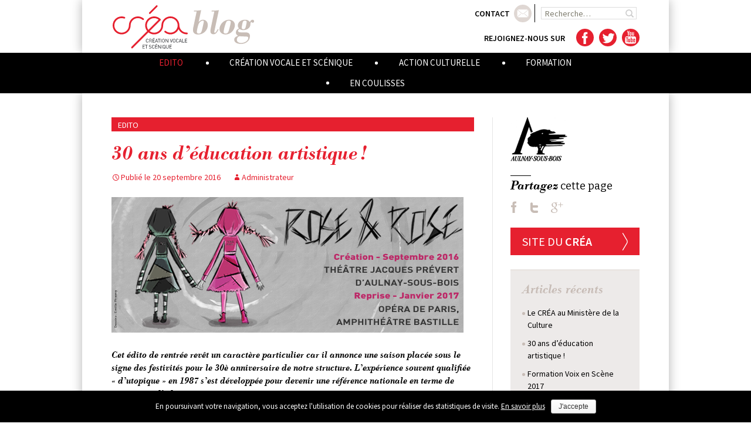

--- FILE ---
content_type: text/html; charset=UTF-8
request_url: https://www.blog.lecrea.fr/category/edito/
body_size: 9779
content:
<!DOCTYPE html>
<!--[if IE 7]>
<html class="ie ie7" lang="fr-FR">
<![endif]-->
<!--[if IE 8]>
<html class="ie ie8" lang="fr-FR">
<![endif]-->
<!--[if !(IE 7) & !(IE 8)]><!-->
<html lang="fr-FR">
<!--<![endif]-->
<head>
	<meta charset="UTF-8">
	<meta name="viewport" content="width=device-width">
    <meta name="viewport" content="initial-scale=1.0">
	<title>Edito | Créa Blog</title>
    <!--
/* @license
 * MyFonts Webfont Build ID 2610669, 2013-07-26T13:29:06-0400
 * 
 * The fonts listed in this notice are subject to the End User License
 * Agreement(s) entered into by the website owner. All other parties are 
 * explicitly restricted from using the Licensed Webfonts(s).
 * 
 * You may obtain a valid license at the URLs below.
 * 
 * Webfont: Bodoni Antiqua Demi Bold Italic by URW++
 * URL: https://www.myfonts.com/fonts/urw/bodoni-antiqua/t-demi-bold-italic/
 * Copyright: Copyright 2010 URW++ Design &amp; Development Hamburg
 * Licensed pageviews: 10,000
 * 
 * 
 * License: https://www.myfonts.com/viewlicense?type=web&buildid=2610669
 * 
 * © 2013 MyFonts Inc
*/

-->
	<link rel="stylesheet" type="text/css" href="https://www.blog.lecrea.fr/wp-content/themes/creablog/MyFontsWebfontsKit.css">
    <link href='https://fonts.googleapis.com/css?family=Source+Sans+Pro:300,400,600,700,300italic,400italic,600italic,700italic' rel='stylesheet' type='text/css'>
	<link rel="shortcut icon" href="https://www.blog.lecrea.fr/wp-content/themes/creablog/images/crea.ico" type="image/x-icon">
	<link rel="profile" href="https://gmpg.org/xfn/11">
	<link rel="pingback" href="https://www.blog.lecrea.fr/xmlrpc.php">
	<!--[if lt IE 9]>
	<script src="https://www.blog.lecrea.fr/wp-content/themes/creablog/js/html5.js"></script>
	<![endif]-->
	<link rel='dns-prefetch' href='//fonts.googleapis.com' />
<link rel='dns-prefetch' href='//s.w.org' />
<link rel="alternate" type="application/rss+xml" title="Créa Blog &raquo; Flux" href="https://www.blog.lecrea.fr/feed/" />
<link rel="alternate" type="application/rss+xml" title="Créa Blog &raquo; Flux des commentaires" href="https://www.blog.lecrea.fr/comments/feed/" />
<link rel="alternate" type="application/rss+xml" title="Créa Blog &raquo; Flux de la catégorie Edito" href="https://www.blog.lecrea.fr/category/edito/feed/" />
		<script type="text/javascript">
			window._wpemojiSettings = {"baseUrl":"https:\/\/s.w.org\/images\/core\/emoji\/12.0.0-1\/72x72\/","ext":".png","svgUrl":"https:\/\/s.w.org\/images\/core\/emoji\/12.0.0-1\/svg\/","svgExt":".svg","source":{"concatemoji":"https:\/\/www.blog.lecrea.fr\/wp-includes\/js\/wp-emoji-release.min.js?ver=5.3.2"}};
			!function(e,a,t){var r,n,o,i,p=a.createElement("canvas"),s=p.getContext&&p.getContext("2d");function c(e,t){var a=String.fromCharCode;s.clearRect(0,0,p.width,p.height),s.fillText(a.apply(this,e),0,0);var r=p.toDataURL();return s.clearRect(0,0,p.width,p.height),s.fillText(a.apply(this,t),0,0),r===p.toDataURL()}function l(e){if(!s||!s.fillText)return!1;switch(s.textBaseline="top",s.font="600 32px Arial",e){case"flag":return!c([127987,65039,8205,9895,65039],[127987,65039,8203,9895,65039])&&(!c([55356,56826,55356,56819],[55356,56826,8203,55356,56819])&&!c([55356,57332,56128,56423,56128,56418,56128,56421,56128,56430,56128,56423,56128,56447],[55356,57332,8203,56128,56423,8203,56128,56418,8203,56128,56421,8203,56128,56430,8203,56128,56423,8203,56128,56447]));case"emoji":return!c([55357,56424,55356,57342,8205,55358,56605,8205,55357,56424,55356,57340],[55357,56424,55356,57342,8203,55358,56605,8203,55357,56424,55356,57340])}return!1}function d(e){var t=a.createElement("script");t.src=e,t.defer=t.type="text/javascript",a.getElementsByTagName("head")[0].appendChild(t)}for(i=Array("flag","emoji"),t.supports={everything:!0,everythingExceptFlag:!0},o=0;o<i.length;o++)t.supports[i[o]]=l(i[o]),t.supports.everything=t.supports.everything&&t.supports[i[o]],"flag"!==i[o]&&(t.supports.everythingExceptFlag=t.supports.everythingExceptFlag&&t.supports[i[o]]);t.supports.everythingExceptFlag=t.supports.everythingExceptFlag&&!t.supports.flag,t.DOMReady=!1,t.readyCallback=function(){t.DOMReady=!0},t.supports.everything||(n=function(){t.readyCallback()},a.addEventListener?(a.addEventListener("DOMContentLoaded",n,!1),e.addEventListener("load",n,!1)):(e.attachEvent("onload",n),a.attachEvent("onreadystatechange",function(){"complete"===a.readyState&&t.readyCallback()})),(r=t.source||{}).concatemoji?d(r.concatemoji):r.wpemoji&&r.twemoji&&(d(r.twemoji),d(r.wpemoji)))}(window,document,window._wpemojiSettings);
		</script>
		<style type="text/css">
img.wp-smiley,
img.emoji {
	display: inline !important;
	border: none !important;
	box-shadow: none !important;
	height: 1em !important;
	width: 1em !important;
	margin: 0 .07em !important;
	vertical-align: -0.1em !important;
	background: none !important;
	padding: 0 !important;
}
</style>
	<link rel='stylesheet' id='wp-block-library-css'  href='https://www.blog.lecrea.fr/wp-includes/css/dist/block-library/style.min.css?ver=5.3.2' type='text/css' media='all' />
<link rel='stylesheet' id='cookie-notice-front-css'  href='https://www.blog.lecrea.fr/wp-content/plugins/cookie-notice/css/front.min.css?ver=5.3.2' type='text/css' media='all' />
<link rel='stylesheet' id='twentythirteen-fonts-css'  href='//fonts.googleapis.com/css?family=Source+Sans+Pro%3A300%2C400%2C700%2C300italic%2C400italic%2C700italic%7CBitter%3A400%2C700&#038;subset=latin%2Clatin-ext' type='text/css' media='all' />
<link rel='stylesheet' id='genericons-css'  href='https://www.blog.lecrea.fr/wp-content/themes/creablog/genericons/genericons.css?ver=3.03' type='text/css' media='all' />
<link rel='stylesheet' id='twentythirteen-style-css'  href='https://www.blog.lecrea.fr/wp-content/themes/creablog/style.css?ver=2013-07-18' type='text/css' media='all' />
<!--[if lt IE 9]>
<link rel='stylesheet' id='twentythirteen-ie-css'  href='https://www.blog.lecrea.fr/wp-content/themes/creablog/css/ie.css?ver=2013-07-18' type='text/css' media='all' />
<![endif]-->
<script type='text/javascript'>
/* <![CDATA[ */
var cnArgs = {"ajaxurl":"https:\/\/www.blog.lecrea.fr\/wp-admin\/admin-ajax.php","hideEffect":"fade","onScroll":"no","onScrollOffset":"100","onClick":"","cookieName":"cookie_notice_accepted","cookieTime":"31536000","cookieTimeRejected":"2592000","cookiePath":"\/","cookieDomain":"","redirection":"","cache":"","refuse":"no","revoke_cookies":"0","revoke_cookies_opt":"automatic","secure":"1"};
/* ]]> */
</script>
<script type='text/javascript' src='https://www.blog.lecrea.fr/wp-content/plugins/cookie-notice/js/front.min.js?ver=1.2.51'></script>
<script type='text/javascript' src='https://www.blog.lecrea.fr/wp-includes/js/jquery/jquery.js?ver=1.12.4-wp'></script>
<script type='text/javascript' src='https://www.blog.lecrea.fr/wp-includes/js/jquery/jquery-migrate.min.js?ver=1.4.1'></script>
<link rel='https://api.w.org/' href='https://www.blog.lecrea.fr/wp-json/' />
<link rel="EditURI" type="application/rsd+xml" title="RSD" href="https://www.blog.lecrea.fr/xmlrpc.php?rsd" />
<link rel="wlwmanifest" type="application/wlwmanifest+xml" href="https://www.blog.lecrea.fr/wp-includes/wlwmanifest.xml" /> 
<meta name="generator" content="WordPress 5.3.2" />
<script type="text/javascript">
(function(url){
	if(/(?:Chrome\/26\.0\.1410\.63 Safari\/537\.31|WordfenceTestMonBot)/.test(navigator.userAgent)){ return; }
	var addEvent = function(evt, handler) {
		if (window.addEventListener) {
			document.addEventListener(evt, handler, false);
		} else if (window.attachEvent) {
			document.attachEvent('on' + evt, handler);
		}
	};
	var removeEvent = function(evt, handler) {
		if (window.removeEventListener) {
			document.removeEventListener(evt, handler, false);
		} else if (window.detachEvent) {
			document.detachEvent('on' + evt, handler);
		}
	};
	var evts = 'contextmenu dblclick drag dragend dragenter dragleave dragover dragstart drop keydown keypress keyup mousedown mousemove mouseout mouseover mouseup mousewheel scroll'.split(' ');
	var logHuman = function() {
		if (window.wfLogHumanRan) { return; }
		window.wfLogHumanRan = true;
		var wfscr = document.createElement('script');
		wfscr.type = 'text/javascript';
		wfscr.async = true;
		wfscr.src = url + '&r=' + Math.random();
		(document.getElementsByTagName('head')[0]||document.getElementsByTagName('body')[0]).appendChild(wfscr);
		for (var i = 0; i < evts.length; i++) {
			removeEvent(evts[i], logHuman);
		}
	};
	for (var i = 0; i < evts.length; i++) {
		addEvent(evts[i], logHuman);
	}
})('//www.blog.lecrea.fr/?wordfence_lh=1&hid=081A9098611A8DAB8053C8132B92D1ED');
</script></head>

<body class="archive category category-edito category-6 cookies-not-set sidebar">
	<div id="page" class="hfeed site">
		<header id="masthead" class="site-header class="post-485 post type-post status-publish format-standard hentry category-edito"" role="banner">
			<div id="header" class="container">
                <a class="home-link" href="https://www.blog.lecrea.fr/" title="Créa Blog" rel="home">
                    <h1 id="logo"><img src="https://www.blog.lecrea.fr/wp-content/themes/creablog/images/logo-lecrea.svg" title="Le Créa" alt="Le Créa" width="245" height="78" /></h1>
                    <h2 class="site-description"></h2>
                </a>
                <div id="top-access">
                    <ul>
                      <li id="contact"><a href="https://www.blog.lecrea.fr/?page_id=48">Contact</a></li>
                      <li id="recherche"><form role="search" method="get" class="search-form" action="https://www.blog.lecrea.fr/">
				<label>
					<span class="screen-reader-text">Rechercher :</span>
					<input type="search" class="search-field" placeholder="Recherche&hellip;" value="" name="s" />
				</label>
				<input type="submit" class="search-submit" value="Rechercher" />
			</form></li>
                    </ul>
                    <div id="reseaux-sociaux"><span>Rejoignez-nous sur</span>
                      <ul>
                        <li id="facebook"><a target="_blank" href="https://www.facebook.com/CREAAulnay">Facebook</a></li>
                        <li id="twitter"><a target="_blank"  href="https://twitter.com/CREAAULNAY">Twitter</a></li>
                        <li id="youtube"><a target="_blank"  href="https://www.youtube.com/user/CREAAulnaysousBois">YouTube</a></li>
                      </ul>
                    </div>
                </div>
            </div>
            

			<div id="navbar" class="navbar">
				<nav id="site-navigation" class="navigation main-navigation container" role="navigation">
					<button class="menu-toggle">Menu</button>
					<a class="screen-reader-text skip-link" href="#content" title="Aller au contenu principal">Aller au contenu principal</a>
					<div class="menu-menu-crea-blog-container"><ul id="menu-menu-crea-blog" class="nav-menu"><li id="menu-item-13" class="menu-item menu-item-type-taxonomy menu-item-object-category current-menu-item menu-item-13"><a href="https://www.blog.lecrea.fr/category/edito/" aria-current="page">Edito</a></li>
<li id="menu-item-12" class="menu-item menu-item-type-taxonomy menu-item-object-category menu-item-12"><a href="https://www.blog.lecrea.fr/category/creation_vocale_scenique/">Création vocale et scénique</a></li>
<li id="menu-item-11" class="menu-item menu-item-type-taxonomy menu-item-object-category menu-item-11"><a href="https://www.blog.lecrea.fr/category/action_culturelle/">Action culturelle</a></li>
<li id="menu-item-15" class="menu-item menu-item-type-taxonomy menu-item-object-category menu-item-15"><a href="https://www.blog.lecrea.fr/category/formation/">Formation</a></li>
<li id="menu-item-14" class="menu-item menu-item-type-taxonomy menu-item-object-category menu-item-14"><a href="https://www.blog.lecrea.fr/category/en-coulisses/">En coulisses</a></li>
</ul></div>				</nav><!-- #site-navigation -->
			</div><!-- #navbar -->
		</header><!-- #masthead -->

		<div id="main" class="site-main">

	<div id="primary" class="content-area">
		<div id="content" class="site-content" role="main">
        <div class="container">
			<div class="bloc-articles">	

				                    <header class="archive-header">
                        <h1 class="archive-title">Archives pour la catégorie Edito</h1>
        
                                            </header><!-- .archive-header -->
        
                                                                
<article id="post-485" class="post-485 post type-post status-publish format-standard hentry category-edito">
	<header class="entry-header">
		
		        <div class="entry-cat">
        <div class="categories-links"><a href="https://www.blog.lecrea.fr/category/edito/" rel="category tag">Edito</a></div>        </div>
		<h1 class="entry-title">
			<a href="https://www.blog.lecrea.fr/30ansdeducationartistique/" rel="bookmark">30 ans d&rsquo;éducation artistique !</a>
		</h1>
		
		<div class="entry-meta">
			<span class="date"><a href="https://www.blog.lecrea.fr/30ansdeducationartistique/" title="Permalien vers 30 ans d&rsquo;éducation artistique !" rel="bookmark">Publié le <time class="entry-date" datetime="2016-09-20T11:23:55+01:00">20 septembre 2016</time></a></span><span class="categories-links"><a href="https://www.blog.lecrea.fr/category/edito/" rel="category tag">Edito</a></span><span class="author vcard"><a class="url fn n" href="https://www.blog.lecrea.fr/author/editcb_bcrea/" title="Afficher tous les articles par Administrateur" rel="author">Administrateur</a></span>					</div><!-- .entry-meta -->
	</header><!-- .entry-header -->

		<div class="entry-content">
		<div class="announcement-post"><p><img class="alignnone size-full wp-image-492" src="https://www.blog.lecrea.fr/wp-content/uploads/2016/09/rose_bandeauhaut.jpg" alt="rose_bandeauhaut" width="600" height="231" srcset="https://www.blog.lecrea.fr/wp-content/uploads/2016/09/rose_bandeauhaut.jpg 600w, https://www.blog.lecrea.fr/wp-content/uploads/2016/09/rose_bandeauhaut-300x116.jpg 300w" sizes="(max-width: 600px) 100vw, 600px" /></p>
<h4>Cet édito de rentrée revêt un caractère particulier car il annonce une saison placée sous le signe des festivités pour le 30è anniversaire de notre structure. L’expérience souvent qualifiée « d’utopique » en 1987 s’est développée pour devenir une référence nationale en terme de création et d’éducation artistique.</h4>
<p><strong>30 ANNÉES</strong> sans quitter notre ligne philosophique,<br />
<strong>30 ANNÉES</strong> sans jamais céder à la récupération,<br />
<strong>30 ANNÉES</strong> de travail assidu sur tous les terrains,<br />
<strong>30 ANNÉES</strong> pour donner à tous nos chanteurs<br />
des clés pour un épanouissement de qualité… <a href="https://www.blog.lecrea.fr/30ansdeducationartistique/#more-485" class="more-link">Continuer la lecture de <span class="screen-reader-text">30 ans d&rsquo;éducation artistique !</span> <span class="meta-nav">&rarr;</span></a></p>
</div>
	</div><!-- .entry-content -->
	
	<footer class="entry-meta">
		        <div id="partager-footer">
                <h2>Partagez sur les réseaux sociaux : </h2>
                <ul>
                  <li class="facebook"><a target="_blank" href="https://www.facebook.com/share.php?u=https://www.blog.lecrea.fr/30ansdeducationartistique/">FB</a></li>
                  <li class="twitter"><a target="_blank" href="https://twitter.com/share?url=https://www.blog.lecrea.fr/30ansdeducationartistique/"></a></li>
                  <li class="google"><a target="_blank" href="https://plus.google.com/share?url=https://www.blog.lecrea.fr/30ansdeducationartistique/"></a></li>
                </ul>
                <div class="clear"></div>
              </div>
	</footer><!-- .entry-meta -->
</article><!-- #post -->
                                            
<article id="post-353" class="post-353 post type-post status-publish format-standard hentry category-edito">
	<header class="entry-header">
		
		        <div class="entry-cat">
        <div class="categories-links"><a href="https://www.blog.lecrea.fr/category/edito/" rel="category tag">Edito</a></div>        </div>
		<h1 class="entry-title">
			<a href="https://www.blog.lecrea.fr/edito_septembre2015/" rel="bookmark">Un contexte difficile mais…</a>
		</h1>
		
		<div class="entry-meta">
			<span class="date"><a href="https://www.blog.lecrea.fr/edito_septembre2015/" title="Permalien vers Un contexte difficile mais…" rel="bookmark">Publié le <time class="entry-date" datetime="2015-09-20T22:05:20+01:00">20 septembre 2015</time></a></span><span class="categories-links"><a href="https://www.blog.lecrea.fr/category/edito/" rel="category tag">Edito</a></span><span class="author vcard"><a class="url fn n" href="https://www.blog.lecrea.fr/author/editcb_bcrea/" title="Afficher tous les articles par Administrateur" rel="author">Administrateur</a></span>					</div><!-- .entry-meta -->
	</header><!-- .entry-header -->

		<div class="entry-content">
		<div class="announcement-post"><p><img class="alignnone size-full wp-image-354" src="https://www.blog.lecrea.fr/wp-content/uploads/2015/09/singing_edito.jpg" alt="singing_edito" width="600" height="239" srcset="https://www.blog.lecrea.fr/wp-content/uploads/2015/09/singing_edito.jpg 600w, https://www.blog.lecrea.fr/wp-content/uploads/2015/09/singing_edito-300x120.jpg 300w" sizes="(max-width: 600px) 100vw, 600px" /></p>
<h4>La saison qui s’ouvre est teintée de grands moments artistiques mais aussi d’une amertume liée à la « mise en attente » de certains projets comme l’arrêt du chœur des CREA’tures ! Le CRÉA n’échappe pas aux difficultés budgétaires et, comme tous les acteurs culturels, nous sommes contraints de freiner nos ambitions certes légitimes, mais infaisables dans un contexte économique de plus en plus complexe.</h4>
<p>J’en profite pour réaffirmer que les pratiques culturelles ne sont pas du luxe et qu’elles sont au contraire à préserver coûte que coûte. . <a href="https://www.blog.lecrea.fr/edito_septembre2015/#more-353" class="more-link">Continuer la lecture de <span class="screen-reader-text">Un contexte difficile mais…</span> <span class="meta-nav">&rarr;</span></a></p>
</div>
	</div><!-- .entry-content -->
	
	<footer class="entry-meta">
		        <div id="partager-footer">
                <h2>Partagez sur les réseaux sociaux : </h2>
                <ul>
                  <li class="facebook"><a target="_blank" href="https://www.facebook.com/share.php?u=https://www.blog.lecrea.fr/edito_septembre2015/">FB</a></li>
                  <li class="twitter"><a target="_blank" href="https://twitter.com/share?url=https://www.blog.lecrea.fr/edito_septembre2015/"></a></li>
                  <li class="google"><a target="_blank" href="https://plus.google.com/share?url=https://www.blog.lecrea.fr/edito_septembre2015/"></a></li>
                </ul>
                <div class="clear"></div>
              </div>
	</footer><!-- .entry-meta -->
</article><!-- #post -->
                                            
<article id="post-275" class="post-275 post type-post status-publish format-standard hentry category-edito">
	<header class="entry-header">
		
		        <div class="entry-cat">
        <div class="categories-links"><a href="https://www.blog.lecrea.fr/category/edito/" rel="category tag">Edito</a></div>        </div>
		<h1 class="entry-title">
			<a href="https://www.blog.lecrea.fr/il-etait-une-voix-3-jours-deducation-artistique-a-aulnay-sous-bois/" rel="bookmark">Il était une Voix, 3 jours d&rsquo;Éducation artistique à Aulnay-sous-Bois</a>
		</h1>
		
		<div class="entry-meta">
			<span class="date"><a href="https://www.blog.lecrea.fr/il-etait-une-voix-3-jours-deducation-artistique-a-aulnay-sous-bois/" title="Permalien vers Il était une Voix, 3 jours d&rsquo;Éducation artistique à Aulnay-sous-Bois" rel="bookmark">Publié le <time class="entry-date" datetime="2015-05-14T20:00:31+01:00">14 mai 2015</time></a></span><span class="categories-links"><a href="https://www.blog.lecrea.fr/category/edito/" rel="category tag">Edito</a></span><span class="author vcard"><a class="url fn n" href="https://www.blog.lecrea.fr/author/editcb_bcrea/" title="Afficher tous les articles par Administrateur" rel="author">Administrateur</a></span>					</div><!-- .entry-meta -->
	</header><!-- .entry-header -->

		<div class="entry-content">
		<p><img class="alignnone size-full wp-image-276" src="https://www.blog.lecrea.fr/wp-content/uploads/2015/05/CREA_IEUV15.jpg" alt="CREA_IEUV15" width="600" height="222" srcset="https://www.blog.lecrea.fr/wp-content/uploads/2015/05/CREA_IEUV15.jpg 600w, https://www.blog.lecrea.fr/wp-content/uploads/2015/05/CREA_IEUV15-300x111.jpg 300w" sizes="(max-width: 600px) 100vw, 600px" /></p>
<h4>Rendez-vous désormais incontournable, l’événement Il était une Voix revient cette saison avec le même objectif : contribuer par une pratique artistique exigeante et des projets fédérateurs à l’épanouissement de l&rsquo;individu (enfant ou adulte) quel que soit son milieu, son origine, sa croyance.</h4>
<p>À l’affiche de cette 5è édition :<br />
<strong>UNE CRÉATION INTERGÉNÉRATIONNELLE,<br />
</strong><em>L’atelier du peintre</em>, un projet artistique, pédagogique et citoyen qui a regroupé depuis septembre 2015, 6 écoles de la Ville soit 2 classes de CM1/CM2/ (écoles Paul Éluard 1 et 2), un chœur d’adultes accompagnés par 3 musiciens professionnels et 4 classes de CM1/CM2/CE2 (écoles Le Parc, Nonneville 2, Savigny, Paul Bert en chœur de salle). <a href="https://www.blog.lecrea.fr/il-etait-une-voix-3-jours-deducation-artistique-a-aulnay-sous-bois/#more-275" class="more-link">Continuer la lecture de <span class="screen-reader-text">Il était une Voix, 3 jours d&rsquo;Éducation artistique à Aulnay-sous-Bois</span> <span class="meta-nav">&rarr;</span></a></p>
	</div><!-- .entry-content -->
	
	<footer class="entry-meta">
		        <div id="partager-footer">
                <h2>Partagez sur les réseaux sociaux : </h2>
                <ul>
                  <li class="facebook"><a target="_blank" href="https://www.facebook.com/share.php?u=https://www.blog.lecrea.fr/il-etait-une-voix-3-jours-deducation-artistique-a-aulnay-sous-bois/">FB</a></li>
                  <li class="twitter"><a target="_blank" href="https://twitter.com/share?url=https://www.blog.lecrea.fr/il-etait-une-voix-3-jours-deducation-artistique-a-aulnay-sous-bois/"></a></li>
                  <li class="google"><a target="_blank" href="https://plus.google.com/share?url=https://www.blog.lecrea.fr/il-etait-une-voix-3-jours-deducation-artistique-a-aulnay-sous-bois/"></a></li>
                </ul>
                <div class="clear"></div>
              </div>
	</footer><!-- .entry-meta -->
</article><!-- #post -->
                                            
<article id="post-234" class="post-234 post type-post status-publish format-standard hentry category-edito">
	<header class="entry-header">
		
		        <div class="entry-cat">
        <div class="categories-links"><a href="https://www.blog.lecrea.fr/category/edito/" rel="category tag">Edito</a></div>        </div>
		<h1 class="entry-title">
			<a href="https://www.blog.lecrea.fr/edito_mars2015/" rel="bookmark">L&rsquo;arc en ciel…</a>
		</h1>
		
		<div class="entry-meta">
			<span class="date"><a href="https://www.blog.lecrea.fr/edito_mars2015/" title="Permalien vers L&rsquo;arc en ciel…" rel="bookmark">Publié le <time class="entry-date" datetime="2015-03-18T16:43:15+01:00">18 mars 2015</time></a></span><span class="categories-links"><a href="https://www.blog.lecrea.fr/category/edito/" rel="category tag">Edito</a></span><span class="author vcard"><a class="url fn n" href="https://www.blog.lecrea.fr/author/editcb_bcrea/" title="Afficher tous les articles par Administrateur" rel="author">Administrateur</a></span>					</div><!-- .entry-meta -->
	</header><!-- .entry-header -->

		<div class="entry-content">
		<p><img class="alignnone size-full wp-image-235" src="https://www.blog.lecrea.fr/wp-content/uploads/2015/03/Indiens_bandeau.jpg" alt="Indiens_bandeau" width="600" height="296" srcset="https://www.blog.lecrea.fr/wp-content/uploads/2015/03/Indiens_bandeau.jpg 600w, https://www.blog.lecrea.fr/wp-content/uploads/2015/03/Indiens_bandeau-300x148.jpg 300w" sizes="(max-width: 600px) 100vw, 600px" /></p>
<h4>L’année 2015 a débuté par une série d’événements qui ont failli me faire baisser les bras !</h4>
<p><strong>Ayant été informés de l’abandon du projet qui prévoyait  la réhabilitation d’une partie de la Ferme du Vieux Pays d’Aulnay-sous-Bois pour y installer notre structure</strong>, deux importants mécènes nous font part à quelques jours d’intervalle de la cessation de leur soutien. Dans le même temps, le théâtre Jacques Prévert d’Aulnay-sous-Bois, où le CREA est né il y a bientôt trente ans, nous informe qu’il n’aura dorénavant plus la possibilité de nous offrir les mêmes conditions d’accueil : réduction du temps de montage de notre création annuelle, plus de coproduction, plus de mise à disposition du plateau pour l’organisation de nos week-ends de stages mensuels… Toujours dans le même temps, notre régisseur nous annonce son départ en province, sans que nous sachions si son poste sera remplacé. Et pour finir, ironie du sort, le pavillon qui abrite nos locaux administratifs se fissure au point de menacer de s’effondrer…  <a href="https://www.blog.lecrea.fr/edito_mars2015/#more-234" class="more-link">Continuer la lecture de <span class="screen-reader-text">L&rsquo;arc en ciel…</span> <span class="meta-nav">&rarr;</span></a></p>
	</div><!-- .entry-content -->
	
	<footer class="entry-meta">
		        <div id="partager-footer">
                <h2>Partagez sur les réseaux sociaux : </h2>
                <ul>
                  <li class="facebook"><a target="_blank" href="https://www.facebook.com/share.php?u=https://www.blog.lecrea.fr/edito_mars2015/">FB</a></li>
                  <li class="twitter"><a target="_blank" href="https://twitter.com/share?url=https://www.blog.lecrea.fr/edito_mars2015/"></a></li>
                  <li class="google"><a target="_blank" href="https://plus.google.com/share?url=https://www.blog.lecrea.fr/edito_mars2015/"></a></li>
                </ul>
                <div class="clear"></div>
              </div>
	</footer><!-- .entry-meta -->
</article><!-- #post -->
                                            
<article id="post-5" class="post-5 post type-post status-publish format-standard hentry category-edito">
	<header class="entry-header">
		
		        <div class="entry-cat">
        <div class="categories-links"><a href="https://www.blog.lecrea.fr/category/edito/" rel="category tag">Edito</a></div>        </div>
		<h1 class="entry-title">
			<a href="https://www.blog.lecrea.fr/edito_janvier2015/" rel="bookmark">Mirage !</a>
		</h1>
		
		<div class="entry-meta">
			<span class="date"><a href="https://www.blog.lecrea.fr/edito_janvier2015/" title="Permalien vers Mirage !" rel="bookmark">Publié le <time class="entry-date" datetime="2015-01-15T10:00:27+01:00">15 janvier 2015</time></a></span><span class="categories-links"><a href="https://www.blog.lecrea.fr/category/edito/" rel="category tag">Edito</a></span><span class="author vcard"><a class="url fn n" href="https://www.blog.lecrea.fr/author/admin_bcrea/" title="Afficher tous les articles par Administrateur" rel="author">Administrateur</a></span>					</div><!-- .entry-meta -->
	</header><!-- .entry-header -->

		<div class="entry-content">
		<h4>Nouvelle année, nouveaux projets artistiques, nouveaux moyens de communiquer (newsletter, blog, site internet) mais aussi depuis les élections de mars 2014, nouvelle équipe municipale.<br />
<a href="https://www.blog.lecrea.fr/wp-content/uploads/2015/01/CREA_vœux2015.jpg"><img class="alignnone size-full wp-image-203" src="https://www.blog.lecrea.fr/wp-content/uploads/2015/01/CREA_vœux2015.jpg" alt="CREA_vœux2015" width="619" height="295" srcset="https://www.blog.lecrea.fr/wp-content/uploads/2015/01/CREA_vœux2015.jpg 619w, https://www.blog.lecrea.fr/wp-content/uploads/2015/01/CREA_vœux2015-300x143.jpg 300w" sizes="(max-width: 619px) 100vw, 619px" /></a></h4>
<p><strong>Tout en reconnaissant la valeur et l’impact du CRÉA</strong> sur l’ensemble du territoire par ses actions éducatives et culturelles : interventions hebdomadaires dans 18 écoles et collèges de la ville d’Aulnay-sous-Bois, auprès des parents et enseignants (projets intergénérationnels), avec des partenaires de la ville (Conservatoire de musique et de danse à rayonnement départemental, centre hospitalier intercommunal Robert Ballanger,…), le nouveau maire Bruno Beschizza  nous a toutefois clairement signifié l’abandon d’implantation du Centre de création vocale et scénique dans le projet de réaménagement de la ferme du Vieux-Pays (pour rappel, il s’agissait d’une réhabilitation de deux des six bâtiments que compte ce corps de ferme). <a href="https://www.blog.lecrea.fr/edito_janvier2015/#more-5" class="more-link">Continuer la lecture de <span class="screen-reader-text">Mirage !</span> <span class="meta-nav">&rarr;</span></a></p>
	</div><!-- .entry-content -->
	
	<footer class="entry-meta">
		        <div id="partager-footer">
                <h2>Partagez sur les réseaux sociaux : </h2>
                <ul>
                  <li class="facebook"><a target="_blank" href="https://www.facebook.com/share.php?u=https://www.blog.lecrea.fr/edito_janvier2015/">FB</a></li>
                  <li class="twitter"><a target="_blank" href="https://twitter.com/share?url=https://www.blog.lecrea.fr/edito_janvier2015/"></a></li>
                  <li class="google"><a target="_blank" href="https://plus.google.com/share?url=https://www.blog.lecrea.fr/edito_janvier2015/"></a></li>
                </ul>
                <div class="clear"></div>
              </div>
	</footer><!-- .entry-meta -->
</article><!-- #post -->
                            
                            
                            </div>
            	<div id="tertiary" class="sidebar-container" role="complementary">
		<div class="sidebar-inner">
 			<div class="widget-area">
            	<div class="aulnay">
                <a target="_blank" href="http://www.aulnay-sous-bois.fr/">
<img class="colorbox-" src="https://www.blog.lecrea.fr/wp-content/themes/creablog/images/aulnay-logo.png" alt="Logo de la ville d'Aulnay-sous-Bois" title="Logo de la ville d'Aulnay">
</a>
              </div>
              <div id="partager">
                <h2><span class="bodoni">Partagez</span> cette page</h2>
                <ul>
                  <li class="facebook"><a target="_blank" href="https://www.facebook.com/share.php?u=https://www.blog.lecrea.fr/edito_janvier2015/">FB</a></li>
                  <li class="twitter"><a target="_blank" href="https://twitter.com/share?url=https://www.blog.lecrea.fr/edito_janvier2015/"></a></li>
                  <li class="google"><a target="_blank" href="https://plus.google.com/share?url=https://www.blog.lecrea.fr/edito_janvier2015/"></a></li>
                </ul>
                <div class="clear"></div>
              </div>
              <div class="button">
                    <a target="_blank" href="https://www.lecrea.fr/">
                    Site du <strong>CRÉA</strong><span class="bullet-nav"></span>
                    </a>
                    </div>
						<aside id="recent-posts-2" class="widget widget_recent_entries">		<h3 class="widget-title">Articles récents</h3>		<ul>
											<li>
					<a href="https://www.blog.lecrea.fr/le-crea-au-ministere-de-la-culture/">Le CRÉA au Ministère de la Culture</a>
									</li>
											<li>
					<a href="https://www.blog.lecrea.fr/30ansdeducationartistique/">30 ans d&rsquo;éducation artistique !</a>
									</li>
											<li>
					<a href="https://www.blog.lecrea.fr/formation-individuelle/">Formation Voix en Scène 2017</a>
									</li>
											<li>
					<a href="https://www.blog.lecrea.fr/rose-rose-autour-de-la-creation/">Rose &#038; Rose &#8211; Autour de la création</a>
									</li>
											<li>
					<a href="https://www.blog.lecrea.fr/singing-in-the-train-a-monaco/">Singing in the Train à Monaco</a>
									</li>
					</ul>
		</aside><aside id="archives-2" class="widget widget_archive"><h3 class="widget-title">Archives</h3>		<ul>
				<li><a href='https://www.blog.lecrea.fr/2019/10/'>octobre 2019</a></li>
	<li><a href='https://www.blog.lecrea.fr/2018/06/'>juin 2018</a></li>
	<li><a href='https://www.blog.lecrea.fr/2018/05/'>mai 2018</a></li>
	<li><a href='https://www.blog.lecrea.fr/2018/04/'>avril 2018</a></li>
	<li><a href='https://www.blog.lecrea.fr/2016/09/'>septembre 2016</a></li>
	<li><a href='https://www.blog.lecrea.fr/2016/02/'>février 2016</a></li>
	<li><a href='https://www.blog.lecrea.fr/2015/09/'>septembre 2015</a></li>
	<li><a href='https://www.blog.lecrea.fr/2015/05/'>mai 2015</a></li>
	<li><a href='https://www.blog.lecrea.fr/2015/03/'>mars 2015</a></li>
	<li><a href='https://www.blog.lecrea.fr/2015/01/'>janvier 2015</a></li>
	<li><a href='https://www.blog.lecrea.fr/2014/12/'>décembre 2014</a></li>
	<li><a href='https://www.blog.lecrea.fr/2014/10/'>octobre 2014</a></li>
	<li><a href='https://www.blog.lecrea.fr/2014/08/'>août 2014</a></li>
	<li><a href='https://www.blog.lecrea.fr/2014/07/'>juillet 2014</a></li>
		</ul>
			</aside><aside id="tag_cloud-2" class="widget widget_tag_cloud"><h3 class="widget-title">Étiquettes</h3><div class="tagcloud"><a href="https://www.blog.lecrea.fr/tag/amerindiens/" class="tag-cloud-link tag-link-12 tag-link-position-1" style="font-size: 16.4pt;" aria-label="amérindiens (2 éléments)">amérindiens</a>
<a href="https://www.blog.lecrea.fr/tag/ballets-de-monte-carlo/" class="tag-cloud-link tag-link-20 tag-link-position-2" style="font-size: 8pt;" aria-label="ballets de monte-carlo (1 élément)">ballets de monte-carlo</a>
<a href="https://www.blog.lecrea.fr/tag/cinema/" class="tag-cloud-link tag-link-11 tag-link-position-3" style="font-size: 8pt;" aria-label="cinéma (1 élément)">cinéma</a>
<a href="https://www.blog.lecrea.fr/tag/comedie-musicale/" class="tag-cloud-link tag-link-21 tag-link-position-4" style="font-size: 8pt;" aria-label="comédie musicale (1 élément)">comédie musicale</a>
<a href="https://www.blog.lecrea.fr/tag/conquete-de-louest/" class="tag-cloud-link tag-link-13 tag-link-position-5" style="font-size: 16.4pt;" aria-label="Conquête de l&#039;Ouest (2 éléments)">Conquête de l&#039;Ouest</a>
<a href="https://www.blog.lecrea.fr/tag/crea-daulnay/" class="tag-cloud-link tag-link-19 tag-link-position-6" style="font-size: 8pt;" aria-label="crea d&#039;aulnay (1 élément)">crea d&#039;aulnay</a>
<a href="https://www.blog.lecrea.fr/tag/creation-vocale-et-scenique/" class="tag-cloud-link tag-link-7 tag-link-position-7" style="font-size: 16.4pt;" aria-label="Création vocale et scénique (2 éléments)">Création vocale et scénique</a>
<a href="https://www.blog.lecrea.fr/tag/les-indiens-sont-a-louest/" class="tag-cloud-link tag-link-10 tag-link-position-8" style="font-size: 22pt;" aria-label="Les Indiens sont à l&#039;Ouest (3 éléments)">Les Indiens sont à l&#039;Ouest</a>
<a href="https://www.blog.lecrea.fr/tag/pinocchio/" class="tag-cloud-link tag-link-17 tag-link-position-9" style="font-size: 8pt;" aria-label="Pinocchio (1 élément)">Pinocchio</a>
<a href="https://www.blog.lecrea.fr/tag/singing-in-the-train/" class="tag-cloud-link tag-link-18 tag-link-position-10" style="font-size: 8pt;" aria-label="Singing in the train (1 élément)">Singing in the train</a>
<a href="https://www.blog.lecrea.fr/tag/vivre-ensemble/" class="tag-cloud-link tag-link-22 tag-link-position-11" style="font-size: 8pt;" aria-label="vivre ensemble (1 élément)">vivre ensemble</a>
<a href="https://www.blog.lecrea.fr/tag/voix-en-scene/" class="tag-cloud-link tag-link-16 tag-link-position-12" style="font-size: 8pt;" aria-label="Voix en scène (1 élément)">Voix en scène</a>
<a href="https://www.blog.lecrea.fr/tag/education-artistique-et-culturelle/" class="tag-cloud-link tag-link-23 tag-link-position-13" style="font-size: 8pt;" aria-label="éducation artistique et culturelle (1 élément)">éducation artistique et culturelle</a></div>
</aside>			</div><!-- .widget-area -->
		</div><!-- .sidebar-inner -->
	</div><!-- #tertiary -->
        <div id="top-access"  class="mobile">
                    <ul>
                      <li id="contact"><a href="https://www.blog.lecrea.fr/?page_id=48">Contact</a></li>
                      <li id="recherche"><form role="search" method="get" class="search-form" action="https://www.blog.lecrea.fr/">
				<label>
					<span class="screen-reader-text">Rechercher :</span>
					<input type="search" class="search-field" placeholder="Recherche&hellip;" value="" name="s" />
				</label>
				<input type="submit" class="search-submit" value="Rechercher" />
			</form></li>
                    </ul>
                    <div id="reseaux-sociaux"><span>Rejoignez-nous sur</span>
                      <ul>
                        <li id="facebook"><a target="_blank" href="https://www.facebook.com/CREAAulnay">Facebook</a></li>
                        <li id="twitter"><a target="_blank"  href="https://twitter.com/CREAAULNAY">Twitter</a></li>
                        <li id="youtube"><a target="_blank"  href="https://www.youtube.com/user/CREAAulnaysousBois">YouTube</a></li>
                      </ul>
                    </div>
                </div><!-- #top-access -->
                
            </div><!-- #container -->
            

		</div><!-- #content -->
	</div><!-- #primary -->


		
        </div><!-- #main -->
        
		<footer id="colophon" class="site-footer" role="contentinfo">
        
			<div id="top-footer">
                <div class="container">
                    	<div id="secondary" class="sidebar-container" role="complementary">
		<div class="widget-area">
			<aside id="text-2" class="widget widget_text"><h3 class="widget-title">A propos</h3>			<div class="textwidget">Le CRÉA d'Aulnay-sous-Bois, structure d'éducation artistique unique, accueille sans sélection jeunes et adultes pour une pratique du chant et des arts de la Scène.</div>
		</aside><aside id="text-3" class="widget widget_text"><h3 class="widget-title">Liens</h3>			<div class="textwidget"><ul>
<li><a href="https://www.lecrea.fr/">Visiter le site du CRÉA</a></li>
<li><a href="https://www.facebook.com/CREAAulnay" target="_blank" rel="noopener noreferrer">Facebook</a></li>
<li><a href="https://twitter.com/CREAAULNAY" target="_blank" rel="noopener noreferrer">Twitter</a></li>
<li><a href="https://www.youtube.com/user/CREAAulnaysousBois" target="_blank" rel="noopener noreferrer">YouTube</a></li>
</ul>
</div>
		</aside><aside id="categories-3" class="widget widget_categories"><h3 class="widget-title">Catégories</h3>		<ul>
				<li class="cat-item cat-item-3"><a href="https://www.blog.lecrea.fr/category/action_culturelle/">Action culturelle</a>
</li>
	<li class="cat-item cat-item-2"><a href="https://www.blog.lecrea.fr/category/creation_vocale_scenique/">Création vocale et scénique</a>
</li>
	<li class="cat-item cat-item-6 current-cat"><a aria-current="page" href="https://www.blog.lecrea.fr/category/edito/">Edito</a>
</li>
	<li class="cat-item cat-item-5"><a href="https://www.blog.lecrea.fr/category/en-coulisses/">En coulisses</a>
</li>
	<li class="cat-item cat-item-4"><a href="https://www.blog.lecrea.fr/category/formation/">Formation</a>
</li>
		</ul>
			</aside>		</div><!-- .widget-area -->
	</div><!-- #secondary -->
                </div>
            </div>
            <div id="nav-footer">
        	<div class="container">
            	<ul>
                    <li>
                    <a href="https://www.blog.lecrea.fr/?page_id=48">Contact</a>
                    </li>
                    <li>
                    <a href="https://www.blog.lecrea.fr/?page_id=51"> Mentions légales</a>
                    </li>
					<li>
                    <a href="https://www.blog.lecrea.fr/?page_id=650"> Politique de confidentialité</a>
                    </li>
                    <li>
                    <a href="https://www.blog.lecrea.fr/?page_id=53">Crédits</a>
                    </li>
                    <li>
                    <a href="https://www.blog.lecrea.fr/">Copyright © CREA 2026</a>
                    </li>
                </ul>
            </div>
        </div>
		</footer><!-- #colophon -->
        
        
	</div><!-- #page -->









	<script type='text/javascript' src='https://www.blog.lecrea.fr/wp-includes/js/imagesloaded.min.js?ver=3.2.0'></script>
<script type='text/javascript' src='https://www.blog.lecrea.fr/wp-includes/js/masonry.min.js?ver=3.3.2'></script>
<script type='text/javascript' src='https://www.blog.lecrea.fr/wp-includes/js/jquery/jquery.masonry.min.js?ver=3.1.2b'></script>
<script type='text/javascript' src='https://www.blog.lecrea.fr/wp-content/themes/creablog/js/functions.js?ver=2014-06-08'></script>
<script type='text/javascript' src='https://www.blog.lecrea.fr/wp-includes/js/wp-embed.min.js?ver=5.3.2'></script>

		<!-- Cookie Notice plugin v1.2.51 by Digital Factory https://dfactory.eu/ -->
		<div id="cookie-notice" role="banner" class="cookie-notice-hidden cookie-revoke-hidden cn-position-bottom" aria-label="Cookie Notice" style="background-color: #000;"><div class="cookie-notice-container" style="color: #fff;"><span id="cn-notice-text" class="cn-text-container">En poursuivant votre navigation, vous acceptez l'utilisation de cookies pour réaliser des statistiques de visite. <a href="https://www.blog.lecrea.fr/politique-de-confidentialite" style="color:#fff;text-decoration:underline">En savoir plus</a></span><span id="cn-notice-buttons" class="cn-buttons-container"><a href="#" id="cn-accept-cookie" data-cookie-set="accept" class="cn-set-cookie cn-button wp-default button">J'accepte</a></span></div>
			
		</div>
		<!-- / Cookie Notice plugin --></body>
</html>

--- FILE ---
content_type: text/css
request_url: https://www.blog.lecrea.fr/wp-content/themes/creablog/MyFontsWebfontsKit.css
body_size: 517
content:
/* @license
 * MyFonts Webfont Build ID 2610669, 2013-07-26T13:29:06-0400
 * 
 * The fonts listed in this notice are subject to the End User License
 * Agreement(s) entered into by the website owner. All other parties are 
 * explicitly restricted from using the Licensed Webfonts(s).
 * 
 * You may obtain a valid license at the URLs below.
 * 
 * Webfont: Bodoni Antiqua Demi Bold Italic by URW++
 * URL: http://www.myfonts.com/fonts/urw/bodoni-antiqua/t-demi-bold-italic/
 * Copyright: Copyright 2010 URW++ Design &amp; Development Hamburg
 * Licensed pageviews: 10,000
 * 
 * 
 * License: http://www.myfonts.com/viewlicense?type=web&buildid=2610669
 * 
 * © 2013 MyFonts Inc
*/


/* @import must be at top of file, otherwise CSS will not work */
@import url("//hello.myfonts.net/count/27d5ed");

  
@font-face {font-family: 'BodoniAnt-DemBolIta';src: url('webfonts/27D5ED_0_0.eot');src: url('webfonts/27D5ED_0_0.eot?#iefix') format('embedded-opentype'),url('webfonts/27D5ED_0_0.woff') format('woff'),url('webfonts/27D5ED_0_0.ttf') format('truetype');}
 

--- FILE ---
content_type: text/css
request_url: https://www.blog.lecrea.fr/wp-content/themes/creablog/style.css?ver=2013-07-18
body_size: 16323
content:
/*
Theme Name: CreaBlog
Theme URI: http://wordpress.org/themes/twentythirteen
Author: the WordPress team
Author URI: http://wordpress.org/
Description: The 2013 theme for WordPress takes us back to the blog, featuring a full range of post formats, each displayed beautifully in their own unique way. Design details abound, starting with a vibrant color scheme and matching header images, beautiful typography and icons, and a flexible layout that looks great on any device, big or small.
Version: 1.4
License: GNU General Public License v2 or later
License URI: http://www.gnu.org/licenses/gpl-2.0.html
Tags: black, brown, orange, tan, white, yellow, light, one-column, two-columns, right-sidebar, fluid-layout, responsive-layout, custom-header, custom-menu, editor-style, featured-images, microformats, post-formats, rtl-language-support, sticky-post, translation-ready, accessibility-ready
Text Domain: twentythirteen

This theme, like WordPress, is licensed under the GPL.
Use it to make something cool, have fun, and share what you've learned with others.
*/


/**
 * Table of Contents:
 *
 * 1.0 - Reset
 * 2.0 - Repeatable Patterns
 * 3.0 - Basic Structure
 * 4.0 - Header
 *   4.1 - Site Header
 *   4.2 - Navigation
 * 5.0 - Content
 *   5.1 - Entry Header
 *   5.2 - Entry Meta
 *   5.3 - Entry Content
 *   5.4 - Galleries
 *   5.5 - Post Formats
 *   5.6 - Attachments
 *   5.7 - Post/Paging Navigation
 *   5.8 - Author Bio
 *   5.9 - Archives
 *   5.10 - Search Results/No posts
 *   5.11 - 404
 *   5.12 - Comments
 *   5.13 - Multisite
 * 6.0 - Sidebar
 *   6.1 - Widgets
 * 7.0 - Footer
 * 8.0 - Media Queries
 * 9.0 - Print
 * ----------------------------------------------------------------------------
 */


/**
 * 1.0 Reset
 *
 * Modified from Normalize.css to provide cross-browser consistency and a smart
 * default styling of HTML elements.
 *
 * @see http://git.io/normalize
 * ----------------------------------------------------------------------------
 */

* {
	-webkit-box-sizing: border-box;
	-moz-box-sizing:    border-box;
	box-sizing:         border-box;
}

article,
aside,
details,
figcaption,
figure,
footer,
header,
nav,
section,
summary {
	display: block;
}

audio,
canvas,
video {
	display: inline-block;
}

audio:not([controls]) {
	display: none;
	height: 0;
}

[hidden] {
	display: none;
}

html {
	font-size: 100%;
	overflow-y: scroll;
	-webkit-text-size-adjust: 100%;
	-ms-text-size-adjust: 100%;
}

html,
button,
input,
select,
textarea {
	font-family: "Source Sans Pro", Helvetica, sans-serif;
}

body {
	color: #000000;
	line-height: 1.5;
	margin: 0;
}

a {
	color: #ca3c08;
	text-decoration: none;
}

a:visited {
	color: #ac0404;
}

a:focus {
	outline: thin dotted;
}

a:active,
a:hover {
	color: #ea9629;
	outline: 0;
}

a:hover {
	text-decoration: underline;
}

h1,
h2,
h3,
h4,
h5,
h6 {
	clear: both;
	font-family: Bitter, Georgia, serif;
	line-height: 1.3;
}

h1 {
	font-size: 48px;
	margin: 33px 0;
}

h2 {
	font-size: 30px;
	margin: 25px 0;
}

h3 {
	font-size: 22px;
	margin: 22px 0;
}

h4 {
	font-size: 20px;
	margin: 0 0 25px;
}

h5 {
	font-size: 18px;
	margin: 30px 0;
}

h6 {
	font-size: 16px;
	margin: 36px 0;
}

address {
	font-style: italic;
	margin: 0 0 24px;
}

abbr[title] {
	border-bottom: 1px dotted;
}

b,
strong {
	font-weight: bold;
}

dfn {
	font-style: italic;
}

mark {
	background: #ff0;
	color: #000;
}

p {
	margin: 0 0 24px;
}

code,
kbd,
pre,
samp {
	font-family: monospace, serif;
	font-size: 14px;
	-webkit-hyphens: none;
	-moz-hyphens:    none;
	-ms-hyphens:     none;
	hyphens:         none;
}

pre {
	background: #f5f5f5;
	color: #666;
	font-family: monospace;
	font-size: 14px;
	margin: 20px 0;
	overflow: auto;
	padding: 20px;
	white-space: pre;
	white-space: pre-wrap;
	word-wrap: break-word;
}

blockquote,
q {
	-webkit-hyphens: none;
	-moz-hyphens:    none;
	-ms-hyphens:     none;
	hyphens:         none;
	quotes: none;
}

blockquote:before,
blockquote:after,
q:before,
q:after {
	content: "";
	content: none;
}

blockquote {
	font-size: 18px;
	font-style: italic;
	font-weight: 300;
	margin: 24px 40px;
}

blockquote blockquote {
	margin-right: 0;
}

blockquote cite,
blockquote small {
	font-size: 14px;
	font-weight: normal;
	text-transform: uppercase;
}

blockquote em,
blockquote i {
	font-style: normal;
	font-weight: 300;
}

blockquote strong,
blockquote b {
}

small {
	font-size: smaller;
}

sub,
sup {
	font-size: 75%;
	line-height: 0;
	position: relative;
	vertical-align: baseline;
}

sup {
	top: -0.5em;
}

sub {
	bottom: -0.25em;
}

dl {
	margin: 0 20px;
}

dt {
	font-weight: bold;
}

dd {
	margin: 0 0 20px;
}

menu,
ol,
ul {
	margin: 16px 0;
	padding: 0 0 0 40px;
}

ul {
	list-style-type: square;
}

nav ul,
nav ol {
	list-style: none;
	list-style-image: none;
}

li > ul,
li > ol {
	margin: 0;
}

img {
	-ms-interpolation-mode: bicubic;
	border: 0;
	vertical-align: middle;
}

svg:not(:root) {
	overflow: hidden;
}

figure {
	margin: 0;
}

form {
	margin: 0;
}

fieldset {
	border: 1px solid #c0c0c0;
	margin: 0 2px;
	padding: 0.35em 0.625em 0.75em;
}

legend {
	border: 0;
	padding: 0;
	white-space: normal;
}

button,
input,
select,
textarea {
	font-size: 100%;
	margin: 0;
	max-width: 100%;
	vertical-align: baseline;
}

button,
input {
	line-height: normal;
}

button,
html input[type="button"],
input[type="reset"],
input[type="submit"] {
	-webkit-appearance: button;
	cursor: pointer;
}

button[disabled],
input[disabled] {
	cursor: default;
}

input[type="checkbox"],
input[type="radio"] {
	padding: 0;
}

input[type="search"] {
	-webkit-appearance: textfield;
	padding-right: 2px; /* Don't cut off the webkit search cancel button */
	width: 270px;
}

input[type="search"]::-webkit-search-decoration {
	-webkit-appearance: none;
}

button::-moz-focus-inner,
input::-moz-focus-inner {
	border: 0;
	padding: 0;
}

textarea {
	overflow: auto;
	vertical-align: top;
}

table {
	border-bottom: 1px solid #ededed;
	border-collapse: collapse;
	border-spacing: 0;
	font-size: 14px;
	line-height: 2;
	margin: 0 0 20px;
	width: 100%;
}

caption,
th,
td {
	font-weight: normal;
	text-align: left;
}

caption {
	font-size: 16px;
	margin: 20px 0;
}

th {
	font-weight: bold;
	text-transform: uppercase;
	border-top: 1px solid #ededed;
}
tbody th, thead th:first-child {
	padding-right: 10px;
}
tbody th {
	    min-width: 70px;
}

td {
	border-top: 1px solid #ededed;
	padding: 6px 10px 6px 0px;
}

del {
	color: #333;
}

ins {
	background: #fff9c0;
	text-decoration: none;
}

hr {
	background: url(images/dotted-line.png) repeat center top;
	background-size: 4px 4px;
	border: 0;
	height: 1px;
	margin: 0 0 24px;
}


/**
 * 2.0 Repeatable Patterns
 * ----------------------------------------------------------------------------
 */

.genericon:before,
.menu-toggle:after,
.featured-post:before,
.date a:before,
.entry-meta .author a:before,
.format-audio .entry-content:before,
.comments-link a:before,
.tags-links a:first-child:before,
.categories-links a:first-child:before,
.edit-link a:before,
.attachment .entry-title:before,
.attachment-meta:before,
.attachment-meta a:before,
.comment-awaiting-moderation:before,
.comment-reply-link:before,
.comment-reply-login:before,
.comment-reply-title small a:before,
.bypostauthor > .comment-body .fn:before,
.error404 .page-title:before {
	-webkit-font-smoothing: antialiased;
	display: inline-block;
	font: normal 16px/1 Genericons;
	vertical-align: text-bottom;
}

/* Clearing floats */
.clear:after,
.attachment .entry-header:after,
.site-footer .widget-area:after,
.entry-content:after,
.page-content:after,
.navigation:after,
.nav-links:after,
.gallery:after,
.comment-form-author:after,
.comment-form-email:after,
.comment-form-url:after,
.comment-body:after {
	clear: both;
}

.clear:before,
.clear:after,
.attachment .entry-header:before,
.attachment .entry-header:after,
.site-footer .widget-area:before,
.site-footer .widget-area:after,
.entry-content:before,
.entry-content:after,
.page-content:before,
.page-content:after,
.navigation:before,
.navigation:after,
.nav-links:before,
.nav-links:after,
.gallery:before,
.gallery:after,
.comment-form-author:before,
.comment-form-author:after,
.comment-form-email:before,
.comment-form-email:after,
.comment-form-url:before,
.comment-form-url:after,
.comment-body:before,
.comment-body:after {
	content: "";
	display: table;
}

/* Assistive text */
.screen-reader-text {
	clip: rect(1px, 1px, 1px, 1px);
	position: absolute !important;
}

.screen-reader-text:focus {
	background-color: #f1f1f1;
	border-radius: 3px;
	box-shadow: 0 0 2px 2px rgba(0, 0, 0, 0.6);
	clip: auto !important;
	color: #21759b;
	display: block;
	font-size: 14px;
	font-weight: bold;
	height: auto;
	line-height: normal;
	padding: 15px 23px 14px;
	position: absolute;
	left: 5px;
	top: 5px;
	text-decoration: none;
	width: auto;
	z-index: 100000; /* Above WP toolbar */
}

/* Form fields, general styles first. */
button,
input,
textarea {
	border: 2px solid #d4d0ba;
	font-family: inherit;
	padding: 5px;
}

input,
textarea {
	color: #141412;
}

input:focus,
textarea:focus {
	border: 2px solid #c3c0ab;
	outline: 0;
}

/* Buttons */
button,
input[type="submit"],
input[type="button"],
input[type="reset"] {
	background: #e05d22; /* Old browsers */
	background: -webkit-linear-gradient(top, #e05d22 0%, #d94412 100%); /* Chrome 10+, Safari 5.1+ */
	background:   linear-gradient(to bottom, #e05d22 0%, #d94412 100%); /* W3C */
	border: none;
	border-bottom: 3px solid #b93207;
	border-radius: 2px;
	color: #fff;
	display: inline-block;
	padding: 11px 24px 10px;
	text-decoration: none;
}

button:hover,
button:focus,
input[type="submit"]:hover,
input[type="button"]:hover,
input[type="reset"]:hover,
input[type="submit"]:focus,
input[type="button"]:focus,
input[type="reset"]:focus {
	background: #ed6a31; /* Old browsers */
	background: -webkit-linear-gradient(top, #ed6a31 0%, #e55627 100%); /* Chrome 10+, Safari 5.1+ */
	background:   linear-gradient(to bottom, #ed6a31 0%, #e55627 100%); /* W3C */
	outline: none;
}

button:active,
input[type="submit"]:active,
input[type="button"]:active,
input[type="reset"]:active {
	background: #d94412; /* Old browsers */
	background: -webkit-linear-gradient(top, #d94412 0%, #e05d22 100%); /* Chrome 10+, Safari 5.1+ */
	background:   linear-gradient(to bottom, #d94412 0%, #e05d22 100%); /* W3C */
	border: none;
	border-top: 3px solid #b93207;
	padding: 10px 24px 11px;
}

.post-password-required input[type="submit"] {
	padding: 7px 24px 4px;
	vertical-align: bottom;
}

.post-password-required input[type="submit"]:active {
	padding: 5px 24px 6px;
}

/* Placeholder text color -- selectors need to be separate to work. */
::-webkit-input-placeholder {
	color: #7d7b6d;
}

:-moz-placeholder {
	color: #7d7b6d;
}

::-moz-placeholder {
	color: #7d7b6d;
}

:-ms-input-placeholder {
	color: #7d7b6d;
}

/*
 * Responsive images
 *
 * Fluid images for posts, comments, and widgets
 */
.entry-content img,
.entry-summary img,
.comment-content img,
.widget img,
.wp-caption {
	max-width: 100%;
}

/* Make sure images with WordPress-added height and width attributes are scaled correctly. */
.entry-content img,
.entry-summary img,
.comment-content img[height],
img[class*="align"],
img[class*="wp-image-"],
img[class*="attachment-"] {
	height: auto;
}

img.size-full,
img.size-large,
img.wp-post-image {
	height: auto;
	max-width: 100%;
}

/* Make sure videos and embeds fit their containers. */
embed,
iframe,
object,
video {
	max-width: 100%;
}

/* Override the Twitter embed fixed width. */
.entry-content .twitter-tweet-rendered {
	max-width: 100% !important;
}

/* Images */
.alignleft {
	float: left;
}

.alignright {
	float: right;
}

.aligncenter {
	display: block;
	margin-left: auto;
	margin-right: auto;
}

figure.wp-caption.alignleft,
img.alignleft {
	margin: 5px 20px 27px 0;
}

.wp-caption.alignleft {
	margin: 5px 10px 5px 0;
}

figure.wp-caption.alignright,
img.alignright {
	margin: 5px 0 5px 20px;
}

.wp-caption.alignright {
	margin: 5px 0 5px 10px;
}

img.aligncenter {
	margin: 5px auto;
}

img.alignnone {
	margin: 5px 0;
}

.wp-caption .wp-caption-text,
.entry-caption,
.gallery-caption {
	color: #220e10;
	font-size: 18px;
	font-style: italic;
	font-weight: 300;
	margin: 0 0 24px;
}

div.wp-caption.alignright img[class*="wp-image-"] {
	float: right;
}

div.wp-caption.alignright .wp-caption-text {
	padding-left: 10px;
}

img.wp-smiley,
.rsswidget img {
	border: 0;
	border-radius: 0;
	box-shadow: none;
	margin-bottom: 0;
	margin-top: 0;
	padding: 0;
}

.wp-caption.alignleft + ul,
.wp-caption.alignleft + ol {
	list-style-position: inside;
}

p.legal {font-size: 10px;line-height: 12px;}


/**
 * 3.0 Basic Structure
 * ----------------------------------------------------------------------------
 */

.site {
	background-color: #fff;
	border-left: 1px solid #f2f2f2;
	border-right: 1px solid #f2f2f2;
	margin: 0 auto;
}

.site-main {
	position: relative;
}

.site-main .sidebar-container {
	/*height: 0;
	position: absolute;
	top: 40px;
	width: 100%;
	z-index: 1;*/
	max-width: 24.4%;
	float:right;
}

.site-main .sidebar-inner {
	/*margin: 0 auto;
	max-width: 1000px;
	padding:0 50px 0 30px;*/
}


/**
 * 4.0 Header
 * ----------------------------------------------------------------------------
 */

/**
 * 4.1 Site Header
 * ----------------------------------------------------------------------------
 */

.site-header {
	position: relative;
}

.site-header .home-link {
	color: #141412;
	display: block;
	margin: 0 auto;
	max-width: 1000px;
	padding: 0 20px;
	text-decoration: none;
	width: 100%;
}
.site-header .site-title:hover {
	text-decoration: underline;
}
.site-title {
	font-size: 60px;
	font-weight: bold;
	line-height: 1;
	margin: 0;
	padding: 10px 0 10px;
}

.site-description {
	font: 300 italic 24px "Source Sans Pro", Helvetica, sans-serif;
	margin: 0;
}


/**
 * 4.2 Navigation
 * ----------------------------------------------------------------------------
 */

.main-navigation {
	clear: both;
	margin: 0 auto;
	max-width: 1080px;
	min-height: 45px;
	position: relative;
}

ul.nav-menu,
div.nav-menu > ul {
	margin: 0;
	padding: 0 0 0 0;
}

.nav-menu li {
	display: inline-block;
	position: relative;
}

.nav-menu li a {
	color: #141412;
	display: block;
	/*font-size: 15px;*/
	line-height: 1;
	padding: 15px 20px;
	text-decoration: none;
	font-size: 0.94em;
}

.nav-menu li:hover > a,
.nav-menu li a:hover,
.nav-menu li:focus > a,
.nav-menu li a:focus,
.nav-menu li.current-menu-item a {
	color: #e6202f;
}
.nav-menu #menu-item-13:hover > a,
.nav-menu #menu-item-13 a:hover,
.nav-menu #menu-item-13:focus > a
.nav-menu #menu-item-13 a:focus,
.nav-menu #menu-item-13.current-menu-item a {
	/*color: #c7bcb6;*/
	color: #e6202f;
}
.nav-menu #menu-item-11:hover > a,
.nav-menu #menu-item-11 a:hover,
.nav-menu #menu-item-11:focus > a
.nav-menu #menu-item-11 a:focus,
.nav-menu #menu-item-11.current-menu-item a{
	color: #e95728;
}
.nav-menu #menu-item-15:hover > a,
.nav-menu #menu-item-15 a:hover,
.nav-menu #menu-item-15:focus > a
.nav-menu #menu-item-15 a:focus,
.nav-menu #menu-item-15.current-menu-item a {
	color: #936eaa;
}
.nav-menu #menu-item-14:hover > a,
.nav-menu #menu-item-14 a:hover,
.nav-menu #menu-item-14:focus > a
.nav-menu #menu-item-14 a:focus,
.nav-menu #menu-item-14.current-menu-item a {
	color: #97c13f;
}

.nav-menu .sub-menu,
.nav-menu .children {
	background-color: #220e10;
	border: 2px solid #f7f5e7;
	border-top: 0;
	padding: 0;
	position: absolute;
	left: -2px;
	z-index: 99999;
	height: 1px;
	width: 1px;
	overflow: hidden;
	clip: rect(1px, 1px, 1px, 1px);
}

.nav-menu .sub-menu ul,
.nav-menu .children ul {
	border-left: 0;
	left: 100%;
	top: 0;
}

ul.nav-menu ul a,
.nav-menu ul ul a {
	color: #fff;
	margin: 0;
	width: 200px;
}

ul.nav-menu ul a:hover,
.nav-menu ul ul a:hover,
ul.nav-menu ul a:focus,
.nav-menu ul ul a:focus {
	background-color: #db572f;
}

ul.nav-menu li:hover > ul,
.nav-menu ul li:hover > ul,
ul.nav-menu .focus > ul,
.nav-menu .focus > ul {
	clip: inherit;
	overflow: inherit;
	height: inherit;
	width: inherit;
}

.nav-menu .current_page_item > a,
.nav-menu .current_page_ancestor > a,
.nav-menu .current-menu-item > a,
.nav-menu .current-menu-ancestor > a {
	color: ##e6202f;
}

.menu-toggle {
	display: none;
}

/* Navbar */
.navbar {
	background-color: #f7f5e7;
	margin: 0 auto;
	width: 100%;
}

.site-header .search-form {
	position: absolute;
	right: 20px;
	top: 1px;
}

.site-header .search-field {
	background-color: transparent;
	background-image: url(images/search-icon.png);
	background-position: 5px center;
	background-repeat: no-repeat;
	background-size: 24px 24px;
	border: none;
	cursor: pointer;
	height: 37px;
	margin: 3px 0;
	padding: 0 0 0 34px;
	position: relative;
	-webkit-transition: width 400ms ease, background 400ms ease;
	transition:         width 400ms ease, background 400ms ease;
	width: 1px;
}

.site-header .search-field:focus {
	background-color: #fff;
	border: 2px solid #c3c0ab;
	cursor: text;
	outline: 0;
	width: 230px;
}


/**
 * 5.0 Content
 * ----------------------------------------------------------------------------
 */

.hentry {
	padding: 0 0 3.8em;
}

.entry-header,
.entry-content,
.entry-summary,
.entry-meta {
	margin: 0 auto;
	max-width: 604px;
	width: 100%;
}

.sidebar .entry-header,
.sidebar .entry-content,
.sidebar .entry-summary,
.sidebar .entry-meta {
	max-width: 900px;
}


/**
 * 5.1 Entry Header
 * ----------------------------------------------------------------------------
 */

.sidebar .entry-header .entry-meta {
	padding: 0;
}

.entry-thumbnail img {
	display: block;
	margin: 0 auto 10px;
}

.entry-header {
	margin-bottom: 30px;
}

.entry-title {
	font-weight: normal;
	margin: 0 0 5px;
}

.entry-title a {
	color: #e6202f;
}

.entry-title a:hover {
	color: #ea9629;
}


/**
 * 5.2 Entry Meta
 * ----------------------------------------------------------------------------
 */

.entry-meta {
	clear: both;
	font-size: 14px;
}

.entry-meta a {
	color: #e6202f;
}

.entry-meta a:hover {
	color: #c7bcb6;
}

.entry-meta > span {
	margin-right: 20px;
}

.entry-meta > span:last-child {
	margin-right: 0;
}

.featured-post:before {
	content: "\f308";
	margin-right: 2px;
}

.entry-meta .date a:before {
	content: "\f303";
}

.comments-link a:before {
	content: "\f300";
	margin-right: 2px;
	position: relative;
	top: -1px;
}

.entry-meta .author a:before {
	content: "\f304";
	position: relative;
	top: -1px;
}

.categories-links a:first-child:before {
	content: "\f301";
}

.tags-links a:first-child:before {
	content: "\f302";
	position: relative;
	top: -1px;
}

.edit-link a:before {
	content: "\f411";
	position: relative;
	top: -1px;
}

.single-author .entry-meta .author,
.sticky.format-standard .entry-meta .date,
.sticky.format-audio .entry-meta .date,
.sticky.format-chat .entry-meta .date,
.sticky.format-image .entry-meta .date,
.sticky.format-gallery .entry-meta .date {
	display: none;
}


/**
 * 5.3 Entry Content
 * ----------------------------------------------------------------------------
 */

.entry-content {
	-webkit-hyphens: none;
	-moz-hyphens:    none;
	-ms-hyphens:     none;
	hyphens:         none;
	word-wrap: break-word;
}

.entry-content a,
.comment-content a {
	color: #bc360a;
}

.entry-content a:hover,
.comment-content a:hover {
	color: #ea9629;
}

.entry-content .more-link {
	white-space: nowrap;
}

.entry-content blockquote {
	font-size: 24px;
}

.entry-content blockquote cite,
.entry-content blockquote small {
	font-size: 16px;
}

.entry-content img.alignleft,
.entry-content .wp-caption.alignleft {
	margin-left: 0px;
}

.entry-content img.alignright,
.entry-content .wp-caption.alignright {
	margin-right: -60px;
}

footer.entry-meta {
	margin-top: 24px;
}

.format-standard footer.entry-meta {
	margin-top: 0;
}

/* Page links */
.page-links {
	clear: both;
	font-size: 16px;
	font-style: italic;
	font-weight: normal;
	line-height: 2.2;
	margin: 20px 0;
	text-transform: uppercase;
}

.page-links a,
.page-links > span {
	background: #fff;
	border: 1px solid #fff;
	padding: 5px 10px;
	text-decoration: none;
}

.format-status .entry-content .page-links a,
.format-gallery .entry-content .page-links a,
.format-chat .entry-content .page-links a,
.format-quote .entry-content .page-links a,
.page-links a {
	background: #e63f2a;
	border: 1px solid #e63f2a;
	color: #fff;
}

.format-gallery .entry-content .page-links a:hover,
.format-audio .entry-content .page-links a:hover,
.format-status .entry-content .page-links a:hover,
.format-video .entry-content .page-links a:hover,
.format-chat .entry-content .page-links a:hover,
.format-quote .entry-content .page-links a:hover,
.page-links a:hover {
	background: #fff;
	color: #e63f2a;
}

.format-status .entry-content .page-links > span,
.format-quote .entry-content .page-links > span {
	background: none;
}

.page-links .page-links-title {
	background: transparent;
	border: none;
	margin-right: 20px;
	padding: 0;
}

/* Mediaelements */
.hentry .mejs-mediaelement,
.hentry .mejs-container .mejs-controls {
	background: #220e10;
}

.hentry .mejs-controls .mejs-time-rail .mejs-time-loaded,
.hentry .mejs-controls .mejs-horizontal-volume-slider .mejs-horizontal-volume-current {
	background: #fff;
}

.hentry .mejs-controls .mejs-time-rail .mejs-time-current {
	background: #ea9629;
}

.hentry .mejs-controls .mejs-time-rail .mejs-time-total,
.hentry .mejs-controls .mejs-horizontal-volume-slider .mejs-horizontal-volume-total {
	background: #595959;
}

.hentry .mejs-controls .mejs-time-rail span,
.hentry .mejs-controls .mejs-horizontal-volume-slider .mejs-horizontal-volume-total,
.hentry .mejs-controls .mejs-horizontal-volume-slider .mejs-horizontal-volume-current {
	border-radius: 0;
}


/**
 * 5.4 Galleries
 * ----------------------------------------------------------------------------
 */

.gallery {
	margin-bottom: 20px;
	margin-left: -4px;
}

.gallery-item {
	float: left;
	margin: 0 4px 4px 0;
	overflow: hidden;
	position: relative;
}

.gallery-columns-1.gallery-size-medium,
.gallery-columns-1.gallery-size-thumbnail,
.gallery-columns-2.gallery-size-thumbnail,
.gallery-columns-3.gallery-size-thumbnail {
	display: table;
	margin: 0 auto 20px;
}

.gallery-columns-1 .gallery-item,
.gallery-columns-2 .gallery-item,
.gallery-columns-3 .gallery-item {
	text-align: center;
}

.gallery-columns-4 .gallery-item {
	max-width: 23%;
	max-width: -webkit-calc(25% - 4px);
	max-width:         calc(25% - 4px);
}

.gallery-columns-5 .gallery-item {
	max-width: 19%;
	max-width: -webkit-calc(20% - 4px);
	max-width:         calc(20% - 4px);
}

.gallery-columns-6 .gallery-item {
	max-width: 15%;
	max-width: -webkit-calc(16.7% - 4px);
	max-width:         calc(16.7% - 4px);
}

.gallery-columns-7 .gallery-item {
	max-width: 13%;
	max-width: -webkit-calc(14.28% - 4px);
	max-width:         calc(14.28% - 4px);
}

.gallery-columns-8 .gallery-item {
	max-width: 11%;
	max-width: -webkit-calc(12.5% - 4px);
	max-width:         calc(12.5% - 4px);
}

.gallery-columns-9 .gallery-item {
	max-width: 9%;
	max-width: -webkit-calc(11.1% - 4px);
	max-width:         calc(11.1% - 4px);
}

.gallery-columns-1 .gallery-item:nth-of-type(1n),
.gallery-columns-2 .gallery-item:nth-of-type(2n),
.gallery-columns-3 .gallery-item:nth-of-type(3n),
.gallery-columns-4 .gallery-item:nth-of-type(4n),
.gallery-columns-5 .gallery-item:nth-of-type(5n),
.gallery-columns-6 .gallery-item:nth-of-type(6n),
.gallery-columns-7 .gallery-item:nth-of-type(7n),
.gallery-columns-8 .gallery-item:nth-of-type(8n),
.gallery-columns-9 .gallery-item:nth-of-type(9n) {
	margin-right: 0;
}

.gallery-columns-1.gallery-size-medium figure.gallery-item:nth-of-type(1n+1),
.gallery-columns-1.gallery-size-thumbnail figure.gallery-item:nth-of-type(1n+1),
.gallery-columns-2.gallery-size-thumbnail figure.gallery-item:nth-of-type(2n+1),
.gallery-columns-3.gallery-size-thumbnail figure.gallery-item:nth-of-type(3n+1) {
	clear: left;
}

.gallery-caption {
	background-color: rgba(0, 0, 0, 0.7);
	box-sizing: border-box;
	color: #fff;
	font-size: 14px;
	line-height: 1.3;
	margin: 0;
	max-height: 50%;
	opacity: 0;
	padding: 2px 8px;
	position: absolute;
	bottom: 0;
	left: 0;
	text-align: left;
	-webkit-transition: opacity 400ms ease;
	transition:         opacity 400ms ease;
	width: 100%;
}

.gallery-caption:before {
	box-shadow: 0 -10px 15px #000 inset;
	content: "";
	height: 100%;
	min-height: 49px;
	position: absolute;
	left: 0;
	top: 0;
	width: 100%;
}

.gallery-item:hover .gallery-caption {
	opacity: 1;
}

.gallery-columns-7 .gallery-caption,
.gallery-columns-8 .gallery-caption,
.gallery-columns-9 .gallery-caption {
	display: none;
}


/**
 * 5.5 Post Formats
 * ----------------------------------------------------------------------------
 */

/* Aside */
.format-aside {
	background-color: #f7f5e7;
}

.blog .format-aside:first-of-type,
.single .format-aside:first-of-type,
.format-aside + .format-aside,
.format-aside + .format-link,
.format-link + .format-aside {
	box-shadow: inset 0 2px 2px rgba(173, 165, 105, 0.2);
}

.format-aside .entry-meta {
	margin-top: 0;
}

.format-aside blockquote {
	font-size: 100%;
	font-weight: normal;
}

.format-aside cite {
	font-size: 100%;
	text-transform: none;
}

.format-aside cite:before {
	content: "\2014";
	margin-right: 5px;
}

/* Audio */
.format-audio {
	background-color: #db572f;
}

.format-audio .entry-title {
	font-size: 28px;
	font-weight: bold;
}

.format-audio .entry-content:before {
	content: "\f109";
	float: left;
	font-size: 64px;
	position: relative;
	top: 4px;
}

.format-audio .entry-content a,
.format-audio .entry-meta a,
.format-audio .entry-content a:hover,
.format-audio .entry-meta a:hover {
	color: #fbfaf3;
}

.format-audio .audio-content {
	background: url(images/dotted-line.png) repeat-y left top;
	background-size: 4px 4px;
	float: right;
	padding-left: 35px;
	width: 80%;
	width: -webkit-calc(100% - 85px);
	width:         calc(100% - 85px);
}

.format-audio .wp-audio-shortcode {
	height: 30px !important; /* Override mediaelement.js style */
	margin: 20px 0;
	max-width: 400px !important; /* Override mediaelement.js style */
}

.format-audio audio {
	max-width: 100% !important; /* Avoid player width overflow. */
}

/* Chat */
.format-chat {
	background-color: #eadaa6;
}

.format-chat .entry-title {
	font-size: 28px;
	font-weight: bold;
}

.format-chat .entry-meta a,
.format-chat .entry-content a {
	color: #722d19;
}

.format-chat .entry-meta .date a:before {
	content: "\f108";
	margin-right: 2px;
}

.format-chat .entry-meta .author {
	display: none;
}

.format-chat .chat {
	margin: 0;
}

.format-chat .chat .chat-timestamp {
	color: #722d19;
	float: right;
	font-size: 12px;
	font-weight: normal;
	margin: 5px 10px 0;
}

.format-chat .chat .fn {
	font-style: normal;
}

/* Gallery */
.format-gallery {
	background-color: #fbca3c;
}

.format-gallery .entry-header {
	margin-bottom: 15px;
}

.format-gallery .entry-title {
	font-size: 50px;
	font-weight: 400;
	margin: 0;
}

.format-gallery .entry-meta a,
.format-gallery .entry-content a {
	color: #722d19;
}

/* Image */
.format-image .entry-title {
	font-size: 28px;
	font-weight: bold;
}

.format-image .categories-links,
.format-image .tags-links {
	display: none;
}

/* Link */
.format-link {
	background-color: #f7f5e7;
}

.blog .format-link:first-of-type,
.single .format-link:first-of-type {
	box-shadow: inset 0 2px 2px rgba(173, 165, 105, 0.2);
}

.format-link .entry-header,
.format-link .entry-content p:last-child {
	margin-bottom: 0;
}

.format-link .entry-title {
	color: #ca3c08;
	display: inline;
	font: 300 italic 20px "Source Sans Pro", Helvetica, sans-serif;
	margin-right: 20px;
}

.format-link .entry-title a {
	color: #bc360a;
}

.format-link div.entry-meta {
	display: inline;
}

/* Standard */
.format-standard .wp-video,
.format-standard .wp-audio-shortcode,
.format-audio .wp-audio-shortcode,
.format-standard .video-player {
	margin-bottom: 24px;
}

/* Quote */
.format-quote {
	background-color: #210d10;
}

.format-quote .entry-content,
.format-quote .entry-meta {
	color: #f7f5e7;
}

.format-quote .entry-content blockquote {
	font-size: 28px;
	margin: 0;
}

.format-quote .entry-content a,
.format-quote .entry-meta a,
.format-quote .linked {
	color: #e63f2a;
}

.format-quote .entry-content cite a {
	border-bottom: 1px dotted #fff;
	color: #fff;
}

.format-quote .entry-content cite a:hover {
	text-decoration: none;
}

.format-quote blockquote small,
.format-quote blockquote cite {
	display: block;
	font-size: 16px;
}

.format-quote blockquote {
	font-style: italic;
	font-weight: 300;
	padding-left: 75px;
	position: relative;
}

.format-quote blockquote:before {
	content: '\201C';
	font-size: 140px;
	font-weight: 400;
	line-height: .8;
	padding-right: 25px;
	position: absolute;
	left: -15px;
	top: -3px;
}

.format-quote .entry-meta .author {
	display: none;
}

/* Status */
.format-status {
	background-color: #722d19;
	padding: 0;
}

.format-status .entry-content,
.format-status .entry-meta {
	padding-left: 35px;
	position: relative;
}

.format-status .entry-content a {
	color: #eadaa6;
}

.format-status .entry-meta a {
	color: #f7f5e7;
}

.sidebar .format-status .entry-content,
.sidebar .format-status .entry-meta {
	padding-left: 95px;
}

.format-status .entry-content:before,
.format-status .entry-meta:before {
	background: url(images/dotted-line.png) repeat-y left bottom;
	background-size: 4px 4px;
	content: "";
	display: block;
	height: 100%;
	position: absolute;
	left: 10px;
	top: 0;
	width: 1px;
}

.sidebar .format-status .entry-content:before,
.sidebar .format-status .entry-meta:before {
	left: 70px;
}

.format-status .categories-links,
.format-status .tags-links {
	display: none;
}

/* Ensures the dots in the dot background are in lockstep. */
.format-status .entry-meta:before {
	background-position: left top;
}

.format-status .entry-content {
	color: #f7f5e7;
	font-size: 24px;
	font-style: italic;
	font-weight: 300;
	padding-bottom: 30px;
	padding-top: 40px;
	position: relative;
}

.format-status .entry-content p:first-child:before {
	background-color: rgba(0, 0, 0, 0.65);
	content: "";
	height: 3px;
	margin-top: 13px;
	position: absolute;
	left: 4px;
	width: 13px;
}

.sidebar .format-status .entry-content > p:first-child:before {
	left: 64px;
}

.format-status .entry-content p:last-child {
	margin-bottom: 0;
}

.format-status .entry-meta {
	margin-top: 0;
	padding-bottom: 40px;
}

.format-status .entry-meta .date a:before {
	content: "\f105";
}

/* Video */
.format-video {
	background-color: #db572f;
}

.format-video .entry-content a,
.format-video .entry-meta a,
.format-video .entry-content a:hover,
.format-video .entry-meta a:hover {
	color: #fbfaf3;
}

.format-video .entry-title {
	font-size: 50px;
	font-weight: 400;
}

.format-video .entry-meta {
	color: #220e10;
}


/**
 * 5.6 Attachments
 * ----------------------------------------------------------------------------
 */

.attachment .hentry {
	background-color: #e8e5ce;
	margin: 0;
	padding: 0;
}

.attachment .entry-header {
	margin-bottom: 0;
	max-width: 1000px;
	padding: 30px 0;
}

.attachment .entry-title {
	display: inline-block;
	float: left;
	font: 300 italic 30px "Source Sans Pro", Helvetica, sans-serif;
	margin: 0;
}

.attachment .entry-title:before {
	content: "\f416";
	font-size: 32px;
	margin-right: 10px;
}

.attachment .entry-meta {
	clear: none;
	color: inherit;
	float: right;
	max-width: 604px;
	padding: 9px 0 0;
	text-align: right;
}

.hentry.attachment:not(.image-attachment) .entry-meta {
	max-width: 104px;
}

.attachment footer.entry-meta {
	display: none;
}

.attachment-meta:before {
	content: "\f307";
}

.full-size-link a:before {
	content: "\f402";
}

.full-size-link:before {
	content: none;
}

.attachment .entry-meta a,
.attachment .entry-meta .edit-link:before,
.attachment .full-size-link:before {
	color: #ca3c08;
}

.attachment .entry-content {
	background-color: #fff;
	max-width: 100%;
	padding: 40px 0;
}

.image-navigation {
	margin: 0 auto;
	max-width: 1000px;
	position: relative;
}

.image-navigation a:hover {
	text-decoration: none;
}

.image-navigation .nav-previous,
.image-navigation .nav-next {
	position: absolute;
	top: 50px;
}

.image-navigation .nav-previous {
	left: 0;
}

.image-navigation .nav-next {
	right: 0;
}

.image-navigation .meta-nav {
	font-size: 32px;
	font-weight: 300;
	vertical-align: -4px;
}

.attachment .entry-attachment,
.attachment .type-attachment p {
	margin: 0 auto;
	max-width: 724px;
	text-align: center;
}

.attachment .entry-attachment .attachment {
	display: inline-block;
}

.attachment .entry-caption {
	text-align: left;
}

.attachment .entry-description {
	margin: 20px auto 0;
	max-width: 604px;
}

.attachment .entry-caption p:last-child,
.attachment .entry-description p:last-child {
	margin: 0;
}

.attachment .site-main .sidebar-container {
	display: none;
}

.attachment .entry-content .mejs-audio {
	max-width: 400px;
	margin: 0 auto;
}

.attachment .entry-content .wp-video {
	margin: 0 auto;
}

.attachment .entry-content .mejs-container {
	margin-bottom: 24px;
}

/**
 * 5.7 Post/Paging Navigation
 * ----------------------------------------------------------------------------
 */

.navigation .nav-previous {
	float: left;
}

.navigation .nav-next {
	float: right;
}

.navigation a {
	color: #e6202f;
}

.navigation a:hover {
	color: #c7bcb6;
	text-decoration: none;
}

.paging-navigation {
	padding: 40px 0;
}

.paging-navigation .nav-links {
	margin: 0 auto;
	max-width: 604px;
	width: 100%;
}

.sidebar .paging-navigation .nav-links {
	max-width: 1000px;
	/*padding: 0 376px 0 0px;
*/}

.paging-navigation .nav-next {
	/*padding: 13px 0;*/
}

.paging-navigation a {
	font-size: 18px;
	font-style: italic;
	font-weight: 300;
}

.paging-navigation .meta-nav {
	background-color: #e6202f;
	border-radius: 50%;
	color: #fff;
	display: inline-block;
	font-size: 26px;
	padding: 3px 0 8px;
	text-align: center;
	width: 50px;
}

.paging-navigation .nav-previous .meta-nav {
	margin-right: 10px;
	/*padding: 17px 0 23px;
	width: 80px;*/
}

.paging-navigation .nav-next .meta-nav {
	margin-left: 10px;
}

.paging-navigation a:hover .meta-nav {
	background-color: #c7bcb6;
	text-decoration: none;
}

.post-navigation {
	background-color: #fff;
	color: #ca3c08;
	font-size: 20px;
	font-style: italic;
	font-weight: 300;
	padding: 20px 0;
}

.post-navigation .nav-links {
	margin: 0 auto;
	max-width: 1000px;
}

.sidebar .post-navigation .nav-links {
	padding: 0 30px 0 0px;
}

.post-navigation a {
	color:#88766f;
	font-size:14px;
}
.post-navigation a[rel="next"] {
	display: block;
	text-align: right;
}
.post-navigation .nav-links a:last-child {
	margin-top: 9px;
}
.post-navigation .nav-links a:last-child:after {
	content:"";
	display:table;
	clear:both;
}


/**
 * 5.8 Author Bio
 * ----------------------------------------------------------------------------
 */

.author-info {
	margin: 0 auto;
	max-width: 604px;
	padding: 30px 0 10px;
	text-align: left; /* gallery & video post formats */
	width: 100%;
}

.author.sidebar .author-info {
	max-width: 1000px;
	padding: 30px 376px 10px 60px;
}

.single .author-info {
	padding: 50px 0 0;
}

.author-avatar .avatar {
	float: left;
	margin: 0 30px 30px 0;
}

.single-format-status .author-description {
	color: #f7f5e7;
}

.author-description .author-title {
	clear: none;
	font: 300 italic 20px "Source Sans Pro", Helvetica, sans-serif;
	margin: 0 0 8px;
}

.author-link {
	color: #ca3c08;
	margin-left: 2px;
}

.author.archive .author-link {
	display: none;
}


/**
 * 5.9 Archives
 * ----------------------------------------------------------------------------
 */

.archive-header {
	background-color: #e8e5ce;
}

.archive-title,
.archive-meta {
	font: 300 italic 30px "Source Sans Pro", Helvetica, sans-serif;
	margin: 0 auto;
	max-width: 1000px;
	padding: 30px 0;
	width: 100%;
}

.archive-meta {
	font-size: 16px;
	font-style: normal;
	font-weight: normal;
	margin-top: -15px;
	padding: 0 0 11px;
}

.sidebar .archive-meta {
	padding-right: 316px;
}


/**
 * 5.10 Search Results/No posts
 * ----------------------------------------------------------------------------
 */

.page-header {
	/*background-color: #e8e5ce;*/
}

.page-title {
	font: 300 italic 30px "Source Sans Pro", Helvetica, sans-serif;
	margin: 0 auto;
	max-width: 1000px;
	padding: 0 0 1em;
	width: 100%;
	color:#c7bcb6;
}

.page-content {
	margin: 0 auto;
	max-width: 604px;
	padding: 40px 0;
	width: 100%;
}

.sidebar .page-content {
	margin: 0 auto;
	max-width: 1000px;
	/*padding: 40px 376px 40px 60px;*/
	padding: 0px;
}


/**
 * 5.11 404
 * ----------------------------------------------------------------------------
 */

.error404 .page-header {
	background-color: #fff;
}

.error404 .page-title {
	line-height: 0.6;
	margin: 0;
	padding: 300px;
	position: relative;
	text-align: center;
	width: auto;
}

.error404 .page-title:before {
	color: #c7bcb6;/*e6202f*/
	content: "\f423";
	font-size: 840px;
	line-height: 0.6;
	overflow: hidden;
	position: absolute;
	left: 7px;
	top: 64px;
}

.error404 .page-wrapper {
	/*background-color: #e8e5ce;*/
}

.error404 .page-header,
.error404 .page-content {
	margin: 0 auto;
	max-width: 1000px;
	padding-bottom: 0px;
	width: 100%;
	padding-top: 0px;
}
.error404 .page-content h2 {
	font-family: "Source Sans Pro",Helvetica,sans-serif;
	margin-top:0;
	}
	
.error404 .page-content .search-form input.search-field, .search .page-content .search-form input.search-field {background: url("images/search.svg") no-repeat scroll right 6px rgba(0, 0, 0, 0);
    border: 1px solid #ddd;
    box-sizing: content-box;
    font-size: 14px;
    height: 15px;
    line-height: 1.2em;
    margin-top: 8px;
    padding: 5px 20px 6px 6px;
    width: 275px;}
.search .page-title {
	font-family: BodoniAnt-DemBolIta;
    font-size: 35px;
	font-style: normal;
	color:#000000;
}

/**
 * 5.12 Comments
 * ----------------------------------------------------------------------------
 */

.comments-title,
.comment-list,
.comment-reply-title,
.must-log-in,
.comment-respond .comment-form,
.comment-respond iframe {
	display: block;
	margin-left: auto;
	margin-right: auto;
	max-width: 604px;
	width: 100%;
}

.sidebar .comments-title,
.sidebar .comment-list,
.sidebar .must-log-in,
.sidebar .comment-reply-title,
.sidebar .comment-navigation,
.sidebar .comment-respond .comment-form {
	max-width: 1000px;
	padding-left: 60px;
	padding-right: 376px;
}

.comments-title {
	font: 300 italic 28px "Source Sans Pro", Helvetica, sans-serif;
}

.comment-list,
.comment-list .children {
	list-style-type: none;
	padding: 0;
}

.comment-list .children {
	margin-left: 20px;
}

.comment-list > li:after,
.comment-list .children > li:before {
	background: url(images/dotted-line.png) repeat left top;
	background-size: 4px 4px;
	content: "";
	display: block;
	height: 1px;
	width: 100%;
}

.comment-list > li:last-child:after {
	display: none;
}

.comment-body {
	padding: 24px 0;
	position: relative;
}

.comment-author {
	float: left;
	max-width: 74px;
}

.comment-author .avatar {
	display: block;
	margin-bottom: 10px;
}

.comment-author .fn {
	word-wrap: break-word;
}

.comment-author .fn,
.comment-author .url,
.comment-reply-link,
.comment-reply-login {
	color: #bc360a;
	font-size: 14px;
	font-style: normal;
	font-weight: normal;
}

.says {
	display: none;
}

.no-avatars .comment-author {
	margin: 0 0 5px;
	max-width: 100%;
	position: relative;
}

.no-avatars .comment-metadata,
.no-avatars .comment-content,
.no-avatars .comment-list .reply {
	width: 100%;
}

.bypostauthor > .comment-body .fn:before {
	content: "\f408";
	vertical-align: text-top;
}

.comment-list .edit-link {
	margin-left: 20px;
}

.comment-metadata,
.comment-awaiting-moderation,
.comment-content,
.comment-list .reply {
	float: right;
	width: 79%;
	width: -webkit-calc(100% - 124px);
	width:         calc(100% - 124px);
	word-wrap: break-word;
}

.comment-meta,
.comment-meta a {
	color: #a2a2a2;
	font-size: 13px;
}

.comment-meta a:hover {
	color: #ea9629;
}

.comment-metadata {
	margin-bottom: 20px;
}

.ping-meta {
	color: #a2a2a2;
	font-size: 13px;
	line-height: 2;
}

.comment-awaiting-moderation {
	color: #a2a2a2;
}

.comment-awaiting-moderation:before {
	content: "\f414";
	margin-right: 5px;
	position: relative;
	top: -2px;
}

.comment-reply-link:before,
.comment-reply-login:before {
	content: "\f412";
	margin-right: 3px;
}

/* Comment form */
.comment-respond {
	background-color: #f7f5e7;
	padding: 30px 0;
}

.comment .comment-respond {
	margin-bottom: 20px;
	padding: 20px;
}

.comment-reply-title {
	font: 300 italic 28px "Source Sans Pro", Helvetica, sans-serif;
}

.comment-reply-title small a {
	color: #131310;
	display: inline-block;
	float: right;
	height: 16px;
	overflow: hidden;
	width: 16px;
}

.comment-reply-title small a:hover {
	color: #ed331c;
	text-decoration: none;
}

.comment-reply-title small a:before {
	content: "\f406";
	vertical-align: top;
}

.sidebar .comment-list .comment-reply-title,
.sidebar .comment-list .comment-respond .comment-form {
	padding: 0;
}

.comment-form .comment-notes {
	margin-bottom: 15px;
}

.comment-form .comment-form-author,
.comment-form .comment-form-email,
.comment-form .comment-form-url {
	margin-bottom: 8px;
}

.comment-form [for="author"],
.comment-form [for="email"],
.comment-form [for="url"],
.comment-form [for="comment"] {
	float: left;
	padding: 5px 0;
	width: 120px;
}

.comment-form .required {
	color: #ed331c;
}

.comment-form input[type="text"],
.comment-form input[type="email"],
.comment-form input[type="url"] {
	max-width: 270px;
	width: 60%;
}

.comment-form textarea {
	width: 100%;
}

.form-allowed-tags,
.form-allowed-tags code {
	color: #686758;
	font-size: 12px;
}

.form-allowed-tags code {
	font-size: 10px;
	margin-left: 3px;
}

.comment-list .pingback,
.comment-list .trackback {
	padding-top: 24px;
}

.comment-navigation {
	font-size: 20px;
	font-style: italic;
	font-weight: 300;
	margin: 0 auto;
	max-width: 604px;
	padding: 20px 0 30px;
	width: 100%;
}

.no-comments {
	background-color: #f7f5e7;
	font-size: 20px;
	font-style: italic;
	font-weight: 300;
	margin: 0;
	padding: 40px 0;
	text-align: center;
}

.sidebar .no-comments {
	padding-left: 60px;
	padding-right: 376px;
}


/**
 * 5.13 Multisite
 * ----------------------------------------------------------------------------
 */

.site-main .mu_register {
	margin: 0 auto;
	max-width: 604px;
	width: 100%;
}

.mu_alert {
	margin-top: 25px;
}

.site-main .mu_register input[type="submit"],
.site-main .mu_register #blog_title,
.site-main .mu_register #user_email,
.site-main .mu_register #blogname,
.site-main .mu_register #user_name {
	font-size: inherit;
	width: 270px;
}

.site-main .mu_register input[type="submit"] {
	width: auto;
}


/**
 * 6.0 Sidebar
 * ----------------------------------------------------------------------------
 */

.site-main .widget-area {
	/*float: right;
	max-width: 220px;*/
}


/**
 * 6.1 Widgets
 * ----------------------------------------------------------------------------
 */

.widget {
	background-color: rgba(247, 245, 231, 0.7);
	font-size: 14px;
	-webkit-hyphens: auto;
	-moz-hyphens:    auto;
	-ms-hyphens:     auto;
	hyphens:         auto;
	margin: 0 0 24px;
	padding: 20px;
	word-wrap: break-word;
}

.widget .widget-title {
	font: 300 italic 20px "Source Sans Pro", Helvetica, sans-serif;
	margin: 0 0 10px;
}

.widget ul,
.widget ol {
	list-style-type: none;
	margin: 0;
	padding: 0;
}

.widget li {
	padding: 5px 0;
}

.widget .children li:last-child {
	padding-bottom: 0;
}

.widget li > ul,
.widget li > ol {
	margin-left: 20px;
}

.widget a {
	color: #bc360a;
}

.widget a:hover {
	color: #c7bcb6;
}

/* Search widget */
.search-form .search-submit {
	display: none;
}

/* RSS Widget */
.widget_rss .rss-date {
	display: block;
}

.widget_rss .rss-date,
.widget_rss li > cite {
	color: #a2a2a2;
}

/* Calendar Widget */
.widget_calendar table,
.widget_calendar td {
	border: 0;
	border-collapse: separate;
	border-spacing: 1px;
}

.widget_calendar caption {
	font-size: 14px;
	margin: 0;
}

.widget_calendar th,
.widget_calendar td {
	padding: 0;
	text-align: center;
}

.widget_calendar a {
	display: block;
}

.widget_calendar a:hover {
	background-color: rgba(0, 0, 0, 0.15);
}

.widget_calendar tbody td {
	background-color: rgba(255, 255, 255, 0.5);
}

.site-footer .widget_calendar tbody td {
	background-color: rgba(255, 255, 255, 0.05);
}

.widget_calendar tbody .pad, .site-footer .widget_calendar tbody .pad {
	background-color: transparent;
}


/**
 * 7.0 Footer
 * ----------------------------------------------------------------------------
 */

.site-footer {
	background-color: #e8e5ce;
	color: #686758;
	font-size: 14px;
	text-align: center;
}

.site-footer .widget-area,
.sidebar .site-footer {
	text-align: left;
}

.site-footer a {
	color: #686758;
}

.site-footer .sidebar-container {
	padding: 20px 0;
}

.site-footer .widget-area {
	margin: 0 auto;
	max-width: 1000px;
	width: 100%;
}

.sidebar .site-footer .widget-area {
	/*max-width: 900px;
	position: relative;*/
}
#text-2 {padding-left:0;padding-right: 3em;}
#categories-3 {padding-right:0;}

.site-footer .widget {
	background: transparent;
	color: #fff;
	float: left;
	margin-right: 1.45em;
	width: 245px;
}

.sidebar .site-footer .widget {
	width: 31.5%;
	padding:20px 0;
	min-height: 220px;
}

.sidebar .site-footer .widget:nth-of-type(4),
.sidebar .site-footer .widget:nth-of-type(3) {
	margin-right: 0;
}

.site-footer .widget a {
	color: #ffffff;
}

.site-footer .widget-title,
.site-footer .widget-title a,
.site-footer .wp-caption-text {
	color: #fff;
}

.site-info {
	margin: 0 auto;
	max-width: 1000px;
	padding: 30px 0;
	width: 100%;
}

#wpstats {
	display: block;
	margin: -10px auto 0;
}


/**
 * CL DESIGN
 * ----------------------------------------------------------------------------
 */

#page.site {width: 100%;} 
.entry-header, .entry-content, .entry-summary, .entry-meta {
    margin: 0 auto;
    max-width: 1000px;
    width: 100%;
}
.site-header .home-link {
	height: 78px;
	padding:0;
}
#header {
    height: 90px;
}
#masthead .home-link {
    float: left;
	width:245px;
}
#masthead > .container {
	box-shadow: 0 0 18px rgba(0, 0, 0, 0.3);
	padding: 7px 50px 0;}
.container {
	max-width: 1000px;
    padding: 0 3.15em;
	margin:0 auto;
}
a {box-sizing: content-box;}

#logo {
    height: 78px;
	margin:0;
}
#top-access {
    text-transform: uppercase;
}
#top-access {
    float: right;
    font-size: 14px;
    height: 83px;
    max-width: 600px;
}
#top-access.mobile {display:none;}
#top-access ul {
    list-style: outside none none;
	margin:0;
	padding:0;
}
#top-access ul li {
    float: left;
    margin-left: 30px;
    padding-right: 5px;
}
#top-access #contact {
    background: url("images/separateur.png") no-repeat scroll right 0 rgba(0, 0, 0, 0);
    font-weight: 600;
}
#top-access ul #contact {
    max-width: 103px;
}
#top-access ul li a {
    color: #000;
    display: block;
    text-decoration: none;
}
#top-access #contact a {
    background: url("images/icones_reseaux-sociaux.svg") no-repeat scroll 66px 0px rgba(0, 0, 0, 0);
    height: 19px;
    padding: 6px 52px 6px 0;
    width: 50px;
}
#top-access #contact a:hover {
    background: url("images/icones_reseaux-sociaux.svg") no-repeat scroll 66px -32px rgba(0, 0, 0, 0);
}
#top-access li#recherche {
    margin-left: 0;
}
#top-access li#recherche:after {
	content:"";
	display:table;
	clear:both;
	}
#top-access .search-form {
    float: right;
    margin-left: 10px;
    position: relative;
    right: 0;
    text-align: left;
    top: -0.2em;
}
#top-access #searchform label, .error404 #top-access #searchform label {
    margin-right: 20px;
    position: relative;
    top: 0;
}
input#s, .search-form input.search-field {
    background: url("images/search.svg") no-repeat scroll right 3px rgba(0, 0, 0, 0);
    font-size: 14px;
    height: 15px;
    line-height: 1.2em;
    margin-top: 8px;
    padding: 2px 20px 2px 6px;
    width: 135px;
	border: 1px solid #ddd;
	box-sizing: content-box;
}

#reseaux-sociaux {
    float: right;
    margin-top: 9px;
}
#reseaux-sociaux:after {
	content:"";
	display:table;
	clear:both;}
#reseaux-sociaux span {
    float: left;
    font-weight: 600;
    position: relative;
    top: 7px;
}
#reseaux-sociaux ul {
    float: right;
    list-style: outside none none;
    margin-left: 10px;
}
#reseaux-sociaux ul li {
    float: left;
    margin-left: 7px;
    padding-right: 0;
}
#reseaux-sociaux ul li a {
    height: 32px;
    text-indent: -99999px;
    width: 32px;
}
#reseaux-sociaux #youtube:after {
	content:"";
	display:table;
	clear:both;
	}
#reseaux-sociaux #facebook a {
    background: url("images/icones_reseaux-sociaux.svg") no-repeat scroll -34px 0 rgba(0, 0, 0, 0);
    height: 32px;
}
#reseaux-sociaux #twitter a {
    background: url("images/icones_reseaux-sociaux.svg") no-repeat scroll -69px 0 rgba(0, 0, 0, 0);
    height: 32px;
}
#reseaux-sociaux #youtube a {
    background: url("images/icones_reseaux-sociaux.svg") no-repeat scroll -104px 0 rgba(0, 0, 0, 0);
    height: 32px;
}
#reseaux-sociaux #facebook a:hover {
    background: url("images/icones_reseaux-sociaux.svg") no-repeat scroll -34px -32px rgba(0, 0, 0, 0);
}
#reseaux-sociaux #twitter a:hover {
    background: url("images/icones_reseaux-sociaux.svg") no-repeat scroll -69px -32px rgba(0, 0, 0, 0);
}
#reseaux-sociaux #youtube a:hover {
    background: url("images/icones_reseaux-sociaux.svg") no-repeat scroll -104px -32px rgba(0, 0, 0, 0);
}

#navbar {
    background-color: #000000;
    width: 100%;
}
#navbar .site-navigation {
    margin: 0 auto;
    max-width: 1100px;
    width: 100%;
}
#site-navigation {text-align:center;}
#site-navigation ul li {
    background: url("images/puce_menu.png") no-repeat scroll 0 14px rgba(0, 0, 0, 0);
    padding-left: 0.74%;
}
#site-navigation ul li:first-child {
    background: none repeat scroll 0 0 rgba(0, 0, 0, 0);
    padding-left: 0;
}
.nav-menu li a {
    color: #FFFFFF;
	text-transform: uppercase;
	/*padding: 9px 34px 10px;*/
	padding: 0.6em 2.3em 0.7em;
}
.nav-menu li:first-child a {
	padding-left: 0px;
}
.main-navigation { min-height:34px;}
#content .container {
	min-height:1060px;
	box-shadow: 0 0 18px rgba(0, 0, 0, 0.3);
	padding-top: 2.55em;
	padding-bottom: 2.55em;
	/*display: table;*/
	/*-webkit-box-sizing: content-box;*/
}
#content .container .bloc-articles { 
	border-right: 1px solid #e5e5e5;
    float: left;
    width: 72.2%;
    min-height: 1000px;
	padding-right: 1.9em;
}
#content .container .bloc-articles:after {
    content:"";
	display:table;
	clear:both;
}
#content .container:after, #content .container .bloc-articles article:last-child:after { 
	content:"";
	display:table;
	clear:both;
}

.entry-cat {margin-bottom:18px;}
.entry-cat .categories-links {background-color:#e6202f;padding-left:0.65em;}
/*.category-edito .entry-cat .categories-links {background-color: #c7bcb6;}*/
.category-action_culturelle .entry-cat .categories-links {background-color: #e95728;}
.category-formation .entry-cat .categories-links {background-color: #936eaa;}
.category-en-coulisses .entry-cat .categories-links {background-color: #97c13f;}
.entry-cat .categories-links a {
	color:#FFFFFF;
	text-transform: uppercase;
	font-size:14px;
	}
.entry-cat .categories-links a:first-child:before {
    content: "";
}

h1 {
	font-family: BodoniAnt-DemBolIta;
	font-size:35px;
	font-weight: normal;
}
.page h1 {color: #e6202f;margin-top:0;}
.page h1 em {
	border-bottom: 1px solid #000000;
    font-style: normal;}
.page article .entry-content h2 {
	color: #000000;
	font-family: "Source Sans Pro",Helvetica,sans-serif;
	font-size: 20px;
    font-weight: normal;
    line-height: 25px;
	}
article h1 a:hover {text-decoration: none;}
.entry-title a:hover,
.entry-meta a:hover {
    color: #c7bcb6;
}
.bloc-articles article:first-child {padding-top:0;}
#primary .entry-meta {margin-bottom:18px;}
#primary footer.entry-meta {
    margin-bottom: 0;
}
article .entry-meta .categories-links {display:none;}
article .entry-content h2 {
    background: url("images/top-line.png") no-repeat scroll 0 0 transparent;
    font-weight: normal;
    line-height: 25px;
    margin: 41px 0 1.15em;
    padding-top: 0.4em;
	font-family: BodoniAnt-DemBolIta;
    font-size: 24px;
	color:#e6202f;
}
article.category-action_culturelle .entry-content h2 {color:#e95728;}
article.category-formation .entry-content h2 {color:#936eaa;}
article.category-en-coulisses .entry-content h2 {color:#97c13f;}

article .entry-content h4 {
	font-family: BodoniAnt-DemBolIta;
    font-size: 16px;
    line-height: 22px;
	font-weight: normal;
}
article p {
	font-size: 81.5%;}
article .entry-content p:last-child {
    margin-bottom:0;
}

/*article {clear:both;}*/
/*article:after {
	content:"";
	display:table;
	clear:both;}
.entry-thumbnail {float:left;}
.article-content {float:left;}
.article-content:after {
	content:"";
	display:table;
	clear:both;}
nav.paging-navigation:before {
	content:"";
	display:table;
	clear:both;}*/
	
article .entry-content blockquote {
    margin: 0;
	font-style: normal;
}
article .entry-content blockquote p {
    font-size: 13px;
    font-weight: 500;
    text-transform: none;
}
article .entry-content blockquote p.auteur {
    font-weight: 500;
    text-align: left;
    text-transform: none;
	margin-top: -18px;
}


article.category-creation_vocale_scenique a {color: #e6202f;}
/*article.category-edito a {color: #c7bcb6;}*/
article.category-action_culturelle a {color: #e95728;}
article.category-formation a {color: #936eaa;}
article.category-en-coulisses a {color: #97c13f;}

.category-creation_vocale_scenique h1, .category-edito h1 {color: #e6202f;}
/*.category-edito h1 {color: #c7bcb6;}*/
.category-action_culturelle h1 {color: #e95728;}
.category-formation h1 {color: #936eaa;}
.category-en-coulisses h1 {color: #97c13f;}

#primary article p a {
    text-decoration: underline;
	color:#000000;
}
#primary article p a.more-link {
	position: relative;
	background: url("images/fleche.svg") no-repeat scroll 0 0px rgba(0, 0, 0, 0);
    padding-left: 15px;
	color: #e6202f;
	font-weight: 600;
	display:table;
	margin-top: 1.6em;
}
#primary article p a.more-link .meta-nav {
	background: url("images/more.svg") no-repeat scroll left 0 rgba(0, 0, 0, 0);
    height: 22px;
    position: absolute;
    margin-left: 5px;
    text-indent: -999999px;
    top: -2px;
    width: 22px;
	right: -25px;}
#primary .category-action_culturelle p a.more-link {background: url("images/fleche.svg") no-repeat scroll 0 -22px rgba(0, 0, 0, 0);color: #e95728;}
#primary .category-action_culturelle p a.more-link .meta-nav {background: url("images/more.svg") no-repeat scroll -66px 0 rgba(0, 0, 0, 0);}
#primary .category-formation p a.more-link {background: url("images/fleche.svg") no-repeat scroll 0 -44px rgba(0, 0, 0, 0);color: #936eaa;}
#primary .category-formation p a.more-link .meta-nav {background: url("images/more.svg") no-repeat scroll -44px 0 rgba(0, 0, 0, 0);}
#primary .category-en-coulisses p a.more-link {background: url("images/fleche.svg") no-repeat scroll 0 -66px rgba(0, 0, 0, 0);color: #97c13f;}
#primary .category-en-coulisses p a.more-link .meta-nav {background: url("images/more.svg") no-repeat scroll -22px 0 rgba(0, 0, 0, 0);}

#primary article p a.more-link:hover, #primary .category-action_culturelle p a.more-link:hover, #primary .category-formation p a.more-link:hover, #primary .category-en-coulisses p a.more-link:hover {
	color:#c7bcb6;
	background: url("images/fleche.svg") no-repeat scroll 0 -88px rgba(0, 0, 0, 0);
}

#primary article p a.more-link:hover .meta-nav, #primary .category-action_culturelle p a.more-link:hover .meta-nav, #primary .category-formation p a.more-link:hover .meta-nav, #primary .category-en-coulisses p a.more-link:hover .meta-nav {background: url("images/more.svg") no-repeat scroll -88px 0 rgba(0, 0, 0, 0);}

#primary article p a.voir, #primary article p a.ecouter, #primary article p a.lire, #primary article p a.facebook, #primary article p a.twitter {
    display: block;
    height: 17px;
    margin: 5px 0;
    padding: 6px 0 10px 40px;
}
#primary article p a.voir {
    background: url("images/icons-red.svg") no-repeat scroll 0 -34px rgba(0, 0, 0, 0);
}
#primary article p a.ecouter {
    background: url("images/icons-red.svg") no-repeat scroll 0 -238px rgba(0, 0, 0, 0);
}
#primary article p a.lire {
    background: url("images/icons-red.svg") no-repeat scroll 0 -204px rgba(0, 0, 0, 0);
}
#primary article p a.facebook {
    background: url("images/icones_reseaux-sociaux-red.svg") no-repeat scroll 0 0 rgba(0, 0, 0, 0);
}
#primary article p a.twitter {
    background: url("images/icones_reseaux-sociaux-red.svg") no-repeat scroll 0 -34px rgba(0, 0, 0, 0);
}

#primary article..category-action_culturelle p a.voir {
    background: url("images/icons-orange.svg") no-repeat scroll 0 -34px rgba(0, 0, 0, 0);
}
#primary article.category-action_culturelle p a.ecouter {
    background: url("images/icons-orange.svg") no-repeat scroll 0 -238px rgba(0, 0, 0, 0);
}
#primary article.category-action_culturelle p a.lire {
    background: url("images/icons-orange.svg") no-repeat scroll 0 -204px rgba(0, 0, 0, 0);
}
#primary article.category-action_culturelle p a.facebook {
    background: url("images/icones_reseaux-sociaux-orange.svg") no-repeat scroll 0 0 rgba(0, 0, 0, 0);
}
#primary article.category-action_culturelle p a.twitter {
    background: url("images/icones_reseaux-sociaux-orange.svg") no-repeat scroll 0 -34px rgba(0, 0, 0, 0);
}

#primary article.category-formation p a.voir {
    background: url("images/icons-purple.svg") no-repeat scroll 0 -34px rgba(0, 0, 0, 0);
}
#primary article.category-formation p a.ecouter {
    background: url("images/icons-purple.svg") no-repeat scroll 0 -238px rgba(0, 0, 0, 0);
}
#primary article.category-formation p a.lire {
    background: url("images/icons-purple.svg") no-repeat scroll 0 -204px rgba(0, 0, 0, 0);
}
#primary article.category-formation p a.facebook {
    background: url("images/icones_reseaux-sociaux-purple.svg") no-repeat scroll 0 0 rgba(0, 0, 0, 0);
}
#primary article.category-formation p a.twitter {
    background: url("images/icones_reseaux-sociaux-purple.svg") no-repeat scroll 0 -34px rgba(0, 0, 0, 0);
}

#primary article.category-en-coulisses p a.voir {
    background: url("images/icons-green.svg") no-repeat scroll 0 -34px rgba(0, 0, 0, 0);
}
#primary article.category-en-coulisses p a.ecouter {
    background: url("images/icons-green.svg") no-repeat scroll 0 -238px rgba(0, 0, 0, 0);
}
#primary article.category-en-coulisses p a.lire {
    background: url("images/icons-green.svg") no-repeat scroll 0 -204px rgba(0, 0, 0, 0);
}
#primary article.category-en-coulisses p a.facebook {
    background: url("images/icones_reseaux-sociaux-green.svg") no-repeat scroll 0 0 rgba(0, 0, 0, 0);
}
#primary article.category-en-coulisses p a.twitter {
    background: url("images/icones_reseaux-sociaux-green.svg") no-repeat scroll 0 -34px rgba(0, 0, 0, 0);
}

.red {
    color: #e6202f;
}
.green {
    color: #97c13f;
}
.purple {
    color: #936eaa;
}
.orange {
    color: #e95728;
}

#primary a.link {
    background: url("images/fleche.svg") no-repeat scroll 0 -2px rgba(0, 0, 0, 0);
    padding-left: 15px;
}


#tertiary:after {
	content:"";
	display:table;
	clear:both;
}

.sidebar-inner .widget {
    background-color: #edeae9;
	border-bottom: 3px solid #eae6e3;
    border-top: 3px solid #eae6e3;
	-webkit-hyphens: none;
	-moz-hyphens:    none;
	-ms-hyphens:     none;
	hyphens:         none;
}
.sidebar-inner .widget-area:last-child:after, .sidebar-inner .widget-area aside:last-child:after {
	content:"";
	display:table;
	clear:both;}
	
.widget-area h3.widget-title {
	font-family: BodoniAnt-DemBolIta;
	font-size: 22px;
	font-style: normal;
	color: #c7bcb6;}
#tertiary .widget a {
    color: #000000;
	background: url("images/puce-ronde.svg") no-repeat scroll 0 9px transparent;
    display: block;
    padding-left: 5%;
}
#tertiary .tagcloud a {
	background-image:none;
	padding:0;
	border-width: 0;
    font-style: normal;
    font-weight: normal;
    margin-right: 5px;
    text-decoration: none;
	display:inline;}
#secondary .widget a {
	background: url("images/puce-ronde.svg") no-repeat scroll 0 9px transparent;
    display: block;
    padding-left: 5%;
}
.aulnay {margin-bottom: 24px;}
#partager-footer {
	display:block;
	margin: 2em 0 0.6em;}
#partager-footer ul li {
    float: left;
    margin-right: 5%;
}
#partager-footer h2 {
    font-size: 0.8rem;
    font-weight: normal;
	margin:0;
	margin: 0 0 0.8rem;
	color:#c7bcb6;
}
#partager-footer ul {
    list-style: outside none none;
    margin: 0;
    padding: 0;
}

#partager {
    background: url("images/top-line.png") no-repeat scroll 0 0 rgba(0, 0, 0, 0);
    font-size: 18px;
    line-height: 22px;
    padding-top: 5px;
	margin-bottom: 24px;
}
#partager h2 {
    margin: 0 0 10px 0;
	font-size: 18px;
    font-weight: normal;
}
.bodoni {
    font-family: BodoniAnt-DemBolIta;
    font-size: 22px;
    font-style: normal;
    font-weight: normal;
}
#partager li.google a {
    background-position: -28px 0;
    width: 21px;
}
#partager ul {
    margin: 0;
	list-style: outside none none;
	padding:0;
}
#partager-footer li a, #partager li a {
    background-image: url("images/partager.svg");
    background-repeat: no-repeat;
    display: block;
    height: 22px;
    text-indent: -99999px;
}
#partager-footer li.facebook a, #partager li.facebook a {
    background-position: 0 0;
    width: 12px;
}
#partager-footer li.twitter a, #partager li.twitter a {
    background-position: -12px 0;
    width: 13px;
}
#partager-footer li.google a, #partager li.google a {
    background-position: -28px 0;
    width: 21px;
}
#partager-footer li.facebook a:hover, #partager li.facebook a:hover {
    background-position: 0 -22px;
}
#partager-footer li.twitter a:hover, #partager li.twitter a:hover {
    background-position: -12px -22px;
}
#partager-footer li.google a:hover, #partager li.google a:hover {
    background-position: -28px -22px;
}
footer.entry-meta {display:none;}
.widget-area .button {
    background-color: #e6202f;
	margin-bottom: 24px;
}
.widget-area .button a {
    color: #fff;
    display: inline-block;
    font-size: 20px;
    max-width: 180px;
    min-height: 30px;
    padding: 0.25em 1em;
    text-transform: uppercase;
	
	
    display: block;
    font-size:  1.25em;
    line-height: 1.88em;
	position: relative;
}
.widget-area .button a:hover {
    /*background: url("images/fleche_bouton.svg") no-repeat scroll 190px -31px rgba(0, 0, 0, 0);*/
    color: #c7bcb6;
	text-decoration: none;
}
.widget-area .button a strong {
    font-weight: 600;
	margin-right: 0.5em;
}
.widget-area .button a .bullet-nav {
	background: url("images/arrow_button.svg") no-repeat scroll right center / 0.5em 1.5em rgba(0, 0, 0, 0);
    display: block;
    height: 100%;
    margin-right: 1em;
    position: absolute;
    right: 0;
    top: 0;
    width: 0.89em;
}

.widget-area #partager ul li {
    float: left;
    margin-right: 10%;
}
.widget-area ul:after, .widget-area ul li:last-child:after {
	content:"";
	display:table;
	clear:both;}

.clear {
    clear: both;
}

.archive-header {display:none;}

#colophon:before {clear:both;}
.site-footer {
    background-color: #88766f;
    font-size: 12px;
    text-align: center;
}
.site-footer .site-info {
    margin: 0 auto;
    max-width: 1000px;
    padding: 10px 0;
    width: 100%;
	text-align: center;
}
.site-footer .site-info  a {
    color: #ffffff;
}
#colophon .container {
	}
#text-2 {padding-left:0;}
#categories-3 {padding-right:0;}
#nav-footer {
    background-color: #000000;
    color: #ffffff;
    min-height: 35px;
    padding: 0;
    text-transform: uppercase;
}
#nav-footer ul {
    line-height: 35px;
    list-style: outside none none;
    margin: 0;
    text-align: center;
}
#nav-footer ul li {
    background: url("images/puce_footer.png") no-repeat scroll 0 15px transparent;
    display: inline-block;
    padding-left: 0.8%;
}
#nav-footer ul li:first-child {
    background: none repeat scroll 0 0 rgba(0, 0, 0, 0);
    padding: 0;
}
#nav-footer ul li a {
    color: #ffffff;
    padding: 0 2em;
	font-size:12px;
}

/* CONTACT FORMULAIRE */

.page-id-48 .cform {
	background: none repeat scroll 0 0 rgba(0, 0, 0, 0);
    border: medium none;
    font: 300 0.815rem/1.625 "Source Sans Pro",sans-serif;
    margin: 16px auto 0;
    max-width: 619px;
}
.page-id-48 ol.cf-ol {
    margin: 0!important;
    padding: 0!important;
}

.page-id-48 ol.cf-ol li {
    background: none!important;
    margin: 5px 0!important;
    padding: 0;
    list-style: none!important;
    text-align: left;
    line-height: 1.3em;
}

.page-id-48 .cform label {
    color: #000000;
    display: inline-block;
    line-height: 1.3em;
    margin: 0.6em 1% 0.5em;
    text-align: right;
    vertical-align: top;
    width: 20%;
}

.page-id-48 #cformsform .bodoni {
    color: #e6202f;
    font-size: 1.235em;
}

.page-id-48 .cform input,
.page-id-48 .cform textarea,
.page-id-48 .cform select { 
	text-shadow: 0 1px 0 #FFFFFF;
	color: #111111;
    font-size: 0.9em;
    padding: 5px 10px;
	
	background: #f9f9f9; 
	border: 1px solid #e2e2e2; 
	vertical-align:top;

	box-shadow: none;	
	background: #f7f7f7; /* Old browsers */
	background: -moz-linear-gradient(top,  #f7f7f7 0%, #eeeeee 100%); /* FF3.6+ */
	background: -webkit-gradient(linear, left top, left bottom, color-stop(0%,#f7f7f7), color-stop(100%,#eeeeee)); /* Chrome,Safari4+ */
	background: -webkit-linear-gradient(top,  #f7f7f7 0%,#eeeeee 100%); /* Chrome10+,Safari5.1+ */
	background: -o-linear-gradient(top,  #f7f7f7 0%,#eeeeee 100%); /* Opera 11.10+ */
	background: -ms-linear-gradient(top,  #f7f7f7 0%,#eeeeee 100%); /* IE10+ */
	background: linear-gradient(top,  #f7f7f7 0%,#eeeeee 100%); /* W3C */
	filter: progid:DXImageTransform.Microsoft.gradient( startColorstr='#f7f7f7', endColorstr='#eeeeee',GradientType=0 ); /* IE6-9 */
}

.page-id-48 .cform textarea, .page-id-48 .cform input {
    width: 77%;
}

.page-id-48 span.reqtxt, .page-id-48 span.emailreqtxt {
    color: #c7bcb6;
    display: block;
    font-size: 11px;
    font-style: italic;
    height: 14px;
    line-height: 1em;
    margin: 0 0 0 33%;
    padding: 0 0 0 20px;
    text-align: right;
    vertical-align: top;
    width: 65%;
}

.page-id-48 input.secinput {
    vertical-align: text-bottom;
}

.page-id-48 #cforms_captcha6, .page-id-48 #cforms_captcha5, .page-id-48 #cforms_captcha4, .page-id-48 #cforms_captcha3, .page-id-48 #cforms_captcha2, .page-id-48 #cforms_captcha {
    /* height: 26px; */
    margin: 0;
    padding: 4px;
    width: 70px;
}
.page-id-48 img.captcha {
    vertical-align: text-bottom;
    margin: 0 0 0 10px!important;
    padding: 0!important;
    border: none!important;
    float: none!important;
}

.page-id-48 .entry-content img, .page-id-48 .entry-summary img, .page-id-48 .comment-content img, .page-id-48 .widget img, .page-id-48 .wp-caption {
    max-width: 100%;
}

.page-id-48 .entry-content img, .page-id-48 .entry-summary img, .page-id-48 .comment-content img[height], .page-id-48 img[class*="align"], .page-id-48 img[class*="wp-image-"], .page-id-48 img[class*="attachment-"] {
    height: auto;
}

.page-id-48 .cform p {
    margin-bottom: 1em;
}

.page-id-48 p.cf-sb {
    text-align: right;
    padding: 0!important;
    margin: 0 6px 0 0;
}

.page-id-48 article .entry-content p:last-child {
    margin-bottom: 0;
}



/**
 * 8.0 Media Queries
 * ----------------------------------------------------------------------------
 */

/* Does the same thing as <meta name="viewport" content="width=device-width">,
 * but in the future W3C standard way. -ms- prefix is required for IE10+ to
 * render responsive styling in Windows 8 "snapped" views; IE10+ does not honor
 * the meta tag. See https://core.trac.wordpress.org/ticket/25888.
 */
@-ms-viewport {
	width: device-width;
}
@viewport {
	width: device-width;
}

@-webkit-viewport{
    width: device-width;
}
@-moz-viewport{
    width: device-width;
}

@-o-viewport{
    width: device-width;
}


@media (max-width: 1599px) {
	.site {
		border: 0;
	}
}

@media (max-width: 1069px) {
	#masthead > .container {
    box-shadow: none;}
	#content .container {
box-shadow: none;}
	.sidebar img.alignleft,
	.sidebar .wp-caption.alignleft {
		margin-left: 0;
	}

	.sidebar img.alignright,
	.sidebar .wp-caption.alignright {
		margin-right: 0;
	}

	.error404 .page-header {
		margin-left: auto;
		max-width: 604px;
		width: 100%;
	}

	.archive-header,
	.search .page-header,
	.archive .page-header,
	.blog .page-header,
	.error404 .page-content,
	.search .page-content,
	.archive .page-content,
	.attachment .entry-header,
	.attachment .entry-content,
	.post-navigation .nav-links,
	.sidebar .site-info,
	.site-footer .widget-area {
		/*padding-left: 20px;
		padding-right: 20px;*/
	}

	.error404 .page-title {
		font-size: 20px;
		padding: 180px;
	}

	.error404 .page-title:before {
		font-size: 554px;
		top: 25px;
	}

	.attachment .image-navigation {
		max-width: 724px;
	}

	.image-navigation .nav-previous,
	.image-navigation .nav-next {
		position: static;
	}

	.site-main .widget-area {
		/*margin-right: 50px;*/
	}
}

@media (max-width: 999px) {
	
	.sidebar .entry-header,
	.sidebar .entry-content,
	.sidebar .entry-summary,
	.sidebar .entry-meta,
	.sidebar .comment-list,
	.sidebar .comment-reply-title,
	.sidebar .comment-navigation,
	.sidebar .comment-respond .comment-form,
	.sidebar .featured-gallery,
	.sidebar .post-navigation .nav-links,
	.author.sidebar .author-info {
		max-width: 604px;
		padding-left: 0;
		padding-right: 0;
	}

	.sidebar .site-info,
	.search.sidebar .page-content,
	.blog.sidebar .page-content,
	.attachment .entry-header,
	.sidebar .comments-title {
		max-width: 604px;
	}

	.sidebar .archive-meta,
	.attachment .entry-header,
	.search.sidebar .page-content,
	.blog.sidebar .page-content,
	.sidebar .site-info,
	.sidebar .comments-title,
	.sidebar .no-comments {
		padding-left: 0;
		padding-right: 0;
	}

	.attachment .entry-meta {
		float: left;
		text-align: left;
		width: 100%;
	}

	.attachment .entry-content {
		max-width: 100%;
		padding: 40px 0;
	}

	.format-status .entry-content {
		padding-top: 40px;
	}

	.format-status .entry-meta {
		padding-bottom: 40px;
	}

	.sidebar .format-status .entry-content,
	.sidebar .format-status .entry-meta {
		padding-left: 35px;
	}

	.sidebar .format-status .entry-content:before,
	.sidebar .format-status .entry-meta:before {
		left: 10px;
	}

	.sidebar .format-status .entry-content p:first-child:before {
		left: 4px;
	}

	.sidebar .paging-navigation .nav-links {
		padding: 0;
	}

	.site-main .sidebar-container {
		/*height: auto;
		margin: 0 auto;
		max-width: 604px;
		position: relative;
		top: 20px;*/
	}

	.site-main .widget-area {
		float: none;
		margin: 0;
		width: 100%;
	}

	.sidebar .site-footer .widget-area {
		max-width: 100%;
		left: 0;
	}
}

/* Collapse oversized image and pulled images after iPad breakpoint. */
@media (max-width: 768px) {
	
	.site-header .home-link {
		min-height: 0;
	}
	.site-title {
		font-size: 36px;
		padding: 8px 0 10px;
	}
	.entry-content img.alignleft,
	.entry-content .wp-caption.alignleft {
		margin-left: 0;
	}

	.entry-content img.alignright,
	.entry-content .wp-caption.alignright {
		margin-right: 0;
	}

	.attachment .image-navigation,
	.attachment .entry-attachment .attachment {
		max-width: 604px;
		padding: 0;
		width: 100%;
	}

	.gallery-caption {
		display: none;
	}
	#masthead > .container {
    box-shadow: 0 0 18px rgba(0, 0, 0, 0.3);
    padding: 7px 1.9em 0;
}
	.container {
    padding: 0 1.9em;
}
	.nav-menu li a {
    font-size: 0.9em;}
	.nav-menu li a {
    padding: 0.7em 1.1em 0.7em;
}
	.widget-area .button a {
    font-size: 1.1em;
}
.widget {
    -moz-hyphens: none;}
#tertiary .widget a {
    padding-left: 10%;
}
#tertiary .tagcloud a {padding-left: 0;}
.site-footer .widget {
    margin-right: 2.2%;
}

@media (max-width: 643px) {
	.site-title {
		font-size: 30px;
	}

	#content .entry-header,
	#content .entry-content,
	#content .entry-summary,
	#content footer.entry-meta,
	#content .featured-gallery,
	.search.sidebar .page-content,
	.blog.sidebar .page-content,
	.sidebar .post-navigation .nav-links,
	.paging-navigation .nav-links,
	#content .author-info,
	.comments-area .comments-title,
	.comments-area .comment-list,
	.comments-area .comment-navigation,
	.comment-respond,
	.sidebar .site-info,
	.sidebar .paging-navigation .nav-links {
		/*padding-left: 20px;
		padding-right: 20px;*/
	}

	#content .format-status .entry-content,
	#content .format-status .entry-met {
		padding-left: 35px;
	}
	#site-navigation {text-align:left;}

	/* Small menu */
	.menu-toggle {
		cursor: pointer;
		display: inline-block;
		font: bold 16px/1.3 "Source Sans Pro", Helvetica, sans-serif;
		margin: 0;
	}

	.menu-toggle,
	.menu-toggle:hover,
	.menu-toggle:focus,
	.menu-toggle:active {
		background: none;
		border: none;
		color: #ffffff;
		padding: 12px 0 12px 20px;
	}

	.menu-toggle:focus {
		outline: thin dotted;
	}

	.menu-toggle:after {
		content: "\f502";
		font-size: 12px;
		padding-left: 8px;
		vertical-align: -4px;
	}

	.toggled-on .menu-toggle:after {
		content: "\f500";
		vertical-align: 2px;
	}

	.toggled-on .nav-menu,
	.toggled-on .nav-menu > ul {
		display: block;
		margin-left: 0;
		padding: 0;
		width: 100%;
	}

	.toggled-on li,
	.toggled-on .children {
		display: block;
	}

	.toggled-on .nav-menu li > ul {
		background-color: transparent;
		display: block;
		float: none;
		margin-left: 20px;
		position: relative;
		left: auto;
		top: auto;
	}

	.toggled-on .nav-menu li > ul a {
		color: #141412;
		width: auto;
	}

	.toggled-on .nav-menu li:hover > a,
	.toggled-on .nav-menu .children a {
		background-color: transparent;
		color: #141412;
	}

	.toggled-on .nav-menu > li a:hover,
	.toggled-on .nav-menu > ul a:hover {
		background-color: #db572f;
		color: #fff;
	}

	.toggled-on .nav-menu > li a:focus,
	.toggled-on .nav-menu > ul a:focus {
		background-color: #220e10;
		color: #fff;
	}

	ul.nav-menu,
	div.nav-menu > ul {
		display: none;
	}

	#content .featured-gallery {
		padding-left: 24px;
	}

	.gallery-columns-1 .gallery-item {
		margin-right: 0;
		width: 100%;
	}

	.entry-title,
	.format-chat .entry-title,
	.format-image .entry-title,
	.format-gallery .entry-title,
	.format-video .entry-title {
		font-size: 22px;
		font-weight: bold;
	}

	.format-quote blockquote,
	.format-status .entry-content {
		font-size: 18px;
	}

	.format-quote blockquote small,
	.format-quote blockquote cite {
		font-size: 13px;
	}
	
	.error404 .page-title {
		padding: 40px 0 80px;
	}
	.error404 .page-title {
   		font-size: 50px;}

	.error404 .page-title:before {
		content: normal;
	}
	.error404 .page-content .search-form input.search-field, .search .page-content .search-form input.search-field {
    margin-bottom: 50px;
	width: 90%;
}

	.comment-author {
		margin-right: 30px;
	}

	.comment-author .avatar {
		height: auto;
		max-width: 100%;
	}

	.comment-metadata,
	.comment-content,
	.comment-list .reply {
		width: 70%;
		width: -webkit-calc(100% - 104px);
		width:         calc(100% - 104px);
	}

	.comment-form input[type="text"],
	.comment-form input[type="email"],
	.comment-form input[type="url"] {
		width: -webkit-calc(100% - 120px);
		width:         calc(100% - 120px);
	}

	.comment-form textarea {
		height: 80px; /* Smaller field for mobile. */
	}

	/* Audio */
	.format-audio .entry-content:before {
		display: none;
	}

	.format-audio .audio-content {
		background-image: none;
		float: none;
		padding-left: 0;
		width: auto;
	}
}

/* Mobile devices */

@media (max-width: 625px) {
	
	.paging-navigation {display:none;}
	
	@viewport { 
    width: device-width; 
    zoom: 1; 
}
.entry-content {
    word-wrap: normal;
}
	
	#header {
    height: 100%;
}
	#masthead .home-link {
    float: none;
	padding-bottom: 1em;
}
#masthead > .container {
    box-shadow: none;}
	.container {width: 100%;}
#site-navigation ul li:first-child {
    background: url("images/puce_menu.png") no-repeat scroll 0 14px rgba(0, 0, 0, 0);
    padding-left: 0.74%;
}
.nav-menu li:first-child a {
	padding: 0.7em 1.1em;}
	
.nav-menu #menu-item-13:hover > a, .nav-menu #menu-item-13 a:hover, .nav-menu #menu-item-13:focus > a .nav-menu #menu-item-13 a:focus, .nav-menu #menu-item-13.current-menu-item a,
.nav-menu #menu-item-11:hover > a, .nav-menu #menu-item-11 a:hover, .nav-menu #menu-item-11:focus > a .nav-menu #menu-item-11 a:focus, .nav-menu #menu-item-11.current-menu-item a  {
    color: #ffffff;
}	

.toggled-on .nav-menu > li a:hover, .toggled-on .nav-menu > ul a:hover {
    background-color: #e6202f;}
.nav-menu #menu-item-11:hover > a, .nav-menu #menu-item-11 a:hover, .nav-menu #menu-item-11:focus > a .nav-menu #menu-item-11 a:focus, .nav-menu #menu-item-11.current-menu-item a  {
    color: #ffffff;
	background-color: #e95728;
}	
.nav-menu #menu-item-15:hover > a, .nav-menu #menu-item-15 a:hover, .nav-menu #menu-item-15:focus > a .nav-menu #menu-item-15 a:focus, .nav-menu #menu-item-15.current-menu-item a {
	color: #ffffff;
	background-color:#936eaa;}
.nav-menu #menu-item-14:hover > a, .nav-menu #menu-item-14 a:hover, .nav-menu #menu-item-14:focus > a .nav-menu #menu-item-14 a:focus, .nav-menu #menu-item-14.current-menu-item a {
    color: #ffffff;
	background-color: #97c13f;
}

#top-access {
float: none;
display: none;}
#top-access > ul li {
margin: 0 auto;
float: none;}
#top-access #contact {
background-image:none;}
#top-access .search-form {
float: none;
text-align: center;}
#reseaux-sociaux {
display: table;
margin: 0 auto;
float: none;}
#reseaux-sociaux ul li {
margin-left: 5px;}

#content .container {
box-shadow: none;
min-height: 1px;}

#content .container .bloc-articles {
border-right: medium none;
float: none;
padding-right: 0;
width: 100%;
min-height: 10px;
}

	.menu-toggle, .menu-toggle:hover, .menu-toggle:focus, .menu-toggle:active {padding-left:0;}
.hentry {
    padding: 0 0 2em;
}
footer.entry-meta {display:block;}
#nav-footer .container ul {padding:0;}
#nav-footer ul li{
	background: none repeat scroll 0 0 rgba(0, 0, 0, 0);
    padding: 0;
	display: block;
	}
.paging-navigation {
    padding: 0 0 1em;
}
#top-footer .container {padding: 0 2.5em;}
#top-access.mobile {
    float: none;
	border-top: 1px solid #000000;
    padding-top: 1em;
	height: 95px;
	display:block;
}
#top-access.mobile #reseaux-sociaux {
    float: none;}
#top-access.mobile ul li {
    padding-bottom: 0.5em;}

.sidebar .paging-navigation .nav-links {
    padding: 0;
}
.site-main .sidebar-container {
    display: none;}

.sidebar .site-footer .widget {
min-height: 90px;
width: 100%;
float:none;}
	
	.widget {
	margin:0;}
	
	.site-title {
		font-weight: normal;
	}
	.site-description {
	    clip: rect(1px, 1px, 1px, 1px);
	    position: absolute;
	}
	.gallery {
		margin-left: 0;
	}

	.gallery .gallery-item,
	.gallery-columns-2.gallery-size-thumbnail .gallery-item {
		max-width: none;
		width: 49%;
		width: -webkit-calc(50% - 4px);
		width:         calc(50% - 4px);
	}

	.gallery-columns-1.gallery-size-medium,
	.gallery-columns-1.gallery-size-thumbnail,
	.gallery-columns-2.gallery-size-thumbnail,
	.gallery-columns-3.gallery-size-thumbnail {
		display: block;
	}

	.gallery-columns-1 .gallery-item,
	.gallery-columns-1.gallery-size-medium .gallery-item,
	.gallery-columns-1.gallery-size-thumbnail .gallery-item {
		text-align: center;
		width: 98%;
		width: -webkit-calc(100% - 4px);
		width:         calc(100% - 4px);
	}

	.gallery-columns-3 .gallery-item:nth-of-type(3n),
	.gallery-columns-5 .gallery-item:nth-of-type(5n),
	.gallery-columns-7 .gallery-item:nth-of-type(7n),
	.gallery-columns-9 .gallery-item:nth-of-type(9n) {
		margin-right: 4px;
	}

	.gallery br {
		display: none;
	}

	.gallery .gallery-item:nth-of-type(even) {
		margin-right: 0;
	}

.alignleft {
    float: none;
}

	/* Comments */
	.comment-author {
		margin: 0 0 5px;
		max-width: 100%;
	}

	.comment-author .avatar {
		display: inline;
		margin: 0 5px 0 0;
		max-width: 20px;
	}

	.comment-metadata,
	.comment-content,
	.comment-list .reply {
		width: 100%;
	}
	
	
	.full-frame {display:block;}
	#text-2, #text-3, #categories-3 {padding-right:0;padding-left: 0;}
	
	.cform label {
    line-height: 1em!important;margin: 0.6em 2% 0.5em 1%;}
	.cform textarea, .cform input {
    min-height: 40px;}
	#cforms_captcha6, #cforms_captcha5, #cforms_captcha4, #cforms_captcha3, #cforms_captcha2, #cforms_captcha {
    width: 110px;
	margin-bottom: 20px;
	
}
	img.captcha {margin: 0 0 0 60px !important;}
	.cform input.backbutton, .cform input.resetbutton, .cform input.sendbutton {
    margin: 25px 0 5px;
    width: 100%;
}
}


/**
 * 9.0 Print
 * ----------------------------------------------------------------------------
 */

/* Retina-specific styles. */
@media print,
	(-o-min-device-pixel-ratio: 5/4),
	(-webkit-min-device-pixel-ratio: 1.25),
	(min-resolution: 120dpi) {

	.site-header .search-field {
		background-image: url(images/search-icon-2x.png);
	}

	.format-audio .audio-content,
	.format-status .entry-content:before,
	.format-status .entry-meta:before,
	.comment-list > li:after,
	.comment-list .children > li:before {
		background-image: url(images/dotted-line-2x.png);
	}
}

@media print {
	body {
		background: none !important;
		color: #000;
		font-size: 10pt;
	}

	footer a[rel="bookmark"]:link:after,
	footer a[rel="bookmark"]:visited:after {
		content: " [" attr(href) "] "; /* Show URLs */
	}

	.site {
		max-width: 98%;
	}

	.site-header {
		background-image: none !important;
	}

	.site-header .home-link {
		max-width: none;
		min-height: 0;
	}

	.site-title {
		color: #000;
		font-size: 21pt;
	}

	.site-description {
		font-size: 10pt;
	}

	.author-avatar,
	.site-footer,
	.comment-respond,
	.comments-area .comment-edit-link,
	.comments-area .reply,
	.comments-link,
	.entry-meta .edit-link,
	.page-links,
	.site-content nav,
	.widget-area,
	.main-navigation,
	.navbar,
	.more-link {
		display: none;
	}

	.entry-header,
	.entry-content,
	.entry-summary,
	.entry-meta {
		margin: 0;
		width: 100%;
	}

	.page-title,
	.entry-title {
		font-size: 21pt;
	}

	.entry-meta,
	.entry-meta a {
		color: #444;
		font-size: 10pt;
	}

	.entry-content img.alignleft,
	.entry-content .wp-caption.alignleft {
		margin-left: 0;
	}

	.entry-content img.alignright,
	.entry-content .wp-caption.alignright {
		margin-right: 0;
	}

	.format-image .entry-content .size-full {
		margin: 0;
	}

	/* Remove colors from post formats */
	.hentry {
		background-color: #fff;
	}

	/* Comments */
	.comments-area > li.comment {
		background: none;
		position: relative;
		width: auto;
	}

	.comment-metadata {
		float: none;
	}

	.comment-author .fn,
	.comment-reply-link,
	.comment-reply-login {
		color: #333;
	}
}


--- FILE ---
content_type: image/svg+xml
request_url: https://www.blog.lecrea.fr/wp-content/themes/creablog/images/arrow_button.svg
body_size: 583
content:
<?xml version="1.0" encoding="utf-8"?>
<!-- Generator: Adobe Illustrator 16.0.0, SVG Export Plug-In . SVG Version: 6.00 Build 0)  -->
<!DOCTYPE svg PUBLIC "-//W3C//DTD SVG 1.1//EN" "http://www.w3.org/Graphics/SVG/1.1/DTD/svg11.dtd">
<svg version="1.1" id="Calque_1" xmlns="http://www.w3.org/2000/svg" xmlns:xlink="http://www.w3.org/1999/xlink" x="0px" y="0px"
	 width="9px" height="29px" viewBox="0 0 9 29" enable-background="new 0 0 9 29" xml:space="preserve">
<g>
	<path fill="#FFFFFF" d="M1.379,29l-1.105-0.648l6.665-11.359c1.046-1.681,1.046-3.302,0.009-4.968L0.273,0.648L1.38,0l6.664,11.361
		c1.276,2.049,1.276,4.231-0.009,6.294L1.379,29z"/>
</g>
</svg>


--- FILE ---
content_type: image/svg+xml
request_url: https://www.blog.lecrea.fr/wp-content/themes/creablog/images/fleche.svg
body_size: 953
content:
<?xml version="1.0" encoding="utf-8"?>
<!-- Generator: Adobe Illustrator 16.0.0, SVG Export Plug-In . SVG Version: 6.00 Build 0)  -->
<!DOCTYPE svg PUBLIC "-//W3C//DTD SVG 1.1//EN" "http://www.w3.org/Graphics/SVG/1.1/DTD/svg11.dtd">
<svg version="1.1" id="Calque_1" xmlns="http://www.w3.org/2000/svg" xmlns:xlink="http://www.w3.org/1999/xlink" x="0px" y="0px"
	 width="12px" height="109px" viewBox="0 0 12 109" enable-background="new 0 0 12 109" xml:space="preserve">
<g>
	<path fill="#936EAA" d="M6.574,59H5.819l4.15-4.221H1v-0.559h8.97L5.819,50h0.755L11,54.501L6.574,59z"/>
</g>
<g>
	<path fill="#EB1C2D" d="M6.574,15H5.819l4.15-4.221H1v-0.559h8.97L5.819,6h0.755L11,10.501L6.574,15z"/>
</g>
<g>
	<path fill="#E95728" d="M6.574,37H5.819l4.15-4.221H1v-0.559h8.97L5.819,28h0.755L11,32.501L6.574,37z"/>
</g>
<g>
	<path fill="#C7BCB6" d="M6.574,103H5.82l4.15-4.221H1v-0.559h8.971L5.82,94h0.754L11,98.502L6.574,103z"/>
</g>
<g>
	<path fill="#97C13F" d="M6.574,81H5.82l4.15-4.221H1v-0.559h8.971L5.82,72h0.754L11,76.502L6.574,81z"/>
</g>
</svg>


--- FILE ---
content_type: image/svg+xml
request_url: https://www.blog.lecrea.fr/wp-content/themes/creablog/images/partager.svg
body_size: 4277
content:
<?xml version="1.0" encoding="utf-8"?>
<!-- Generator: Adobe Illustrator 16.0.0, SVG Export Plug-In . SVG Version: 6.00 Build 0)  -->
<!DOCTYPE svg PUBLIC "-//W3C//DTD SVG 1.1//EN" "http://www.w3.org/Graphics/SVG/1.1/DTD/svg11.dtd">
<svg version="1.1" id="Calque_2" xmlns="http://www.w3.org/2000/svg" xmlns:xlink="http://www.w3.org/1999/xlink" x="0px" y="0px"
	 width="50px" height="44px" viewBox="0 0 50 44" enable-background="new 0 0 50 44" xml:space="preserve">
<g>
	<polygon fill="#C8BDB6" points="48.452,6.507 45.1,6.507 45.1,3.154 43.981,3.154 43.981,6.507 40.406,6.507 40.406,7.624 
		43.981,7.624 43.981,11.199 45.1,11.199 45.1,7.624 48.452,7.624 	"/>
	<path fill="#C8BDB6" d="M37.158,13.426c-0.5-0.353-1.454-1.213-1.454-1.719c0-0.593,0.169-0.885,1.061-1.58
		c0.912-0.715,1.561-1.72,1.561-2.886c0-1.391-0.617-2.746-1.782-3.193h1.752l1.237-0.894h-5.526c-2.478,0-4.81,1.877-4.81,4.052
		c0,2.222,1.689,4.014,4.209,4.014c0.176,0,0.348-0.002,0.515-0.015c-0.165,0.312-0.23,0.741-0.23,1.108
		c0,0.617,0.28,1.041,0.701,1.45c-0.318,0-0.663-0.029-0.998-0.029c-3.068,0-5.393,1.994-5.393,4.02C28,19.751,30.591,21,33.659,21
		c3.499,0,5.431-1.985,5.431-3.982C39.09,15.417,38.618,14.459,37.158,13.426 M34.206,10.656c-1.424-0.042-2.777-1.593-3.024-3.461
		c-0.244-1.87,0.711-3.303,2.134-3.259c1.424,0.042,2.777,1.542,3.023,3.413C36.584,9.22,35.629,10.7,34.206,10.656 M33.648,20.116
		c-2.121,0-3.653-1.342-3.653-2.954c0-1.583,1.9-2.897,4.021-2.874c0.495,0.005,0.956,0.085,1.376,0.22
		c1.15,0.801,1.977,1.253,2.21,2.167c0.044,0.184,0.067,0.375,0.067,0.568C37.67,18.857,36.63,20.116,33.648,20.116"/>
</g>
<path fill="#C8BDB6" d="M7.5,21H3.438v-9.75H1V8h2.438V6.018C3.438,3.31,4.261,1.5,7.45,1.5h2.487v3.25H8.449
	c-1.243,0-1.326,0.593-1.326,1.459L7.118,8h3.01l-0.353,3.25H7.5V21z"/>
<path fill="#C8BDB6" d="M22.98,12.062c0.615,0,1.146-0.167,1.587-0.609c0.444-0.441,0.663-0.943,0.663-1.561
	c0-0.619-0.219-0.968-0.663-1.41C24.123,8.041,23.593,8,22.972,8h-6.909V5.42c0-0.617-0.1-1.147-0.538-1.588
	c-0.438-0.441-0.905-0.663-1.519-0.663c-0.631,0-1.037,0.217-1.476,0.65S12,4.787,12,5.422v8.978c0,1.853,0.56,3.377,1.876,4.691
	C15.189,20.405,16.676,21,18.53,21h4.45c0.618,0,1.146-0.158,1.587-0.598c0.444-0.441,0.663-0.938,0.663-1.556
	c0-0.619-0.219-0.975-0.663-1.415c-0.44-0.443-0.972-0.494-1.587-0.494h-4.453c-0.618,0-1.262-0.371-1.694-0.803
	c-0.434-0.436-0.771-1.118-0.771-1.738v-2.334H22.98z"/>
<g>
	<polygon fill="#89766F" points="48.452,28.507 45.1,28.507 45.1,25.154 43.981,25.154 43.981,28.507 40.406,28.507 40.406,29.624 
		43.981,29.624 43.981,33.199 45.1,33.199 45.1,29.624 48.452,29.624 	"/>
	<path fill="#89766F" d="M37.158,35.426c-0.5-0.353-1.454-1.213-1.454-1.719c0-0.593,0.169-0.885,1.061-1.58
		c0.912-0.715,1.561-1.72,1.561-2.886c0-1.391-0.617-2.746-1.782-3.193h1.752l1.237-0.894h-5.526c-2.478,0-4.81,1.877-4.81,4.052
		c0,2.222,1.689,4.014,4.209,4.014c0.176,0,0.348-0.002,0.515-0.015c-0.165,0.312-0.23,0.741-0.23,1.108
		c0,0.617,0.28,1.041,0.701,1.45c-0.318,0-0.663-0.029-0.998-0.029c-3.068,0-5.393,1.994-5.393,4.02C28,41.751,30.591,43,33.659,43
		c3.499,0,5.431-1.985,5.431-3.982C39.09,37.417,38.618,36.459,37.158,35.426 M34.206,32.656c-1.424-0.042-2.777-1.593-3.024-3.461
		c-0.244-1.87,0.711-3.303,2.134-3.259c1.424,0.042,2.777,1.542,3.023,3.413C36.584,31.22,35.629,32.7,34.206,32.656 M33.648,42.116
		c-2.121,0-3.653-1.342-3.653-2.954c0-1.583,1.9-2.897,4.021-2.874c0.495,0.005,0.956,0.085,1.376,0.22
		c1.15,0.801,1.977,1.253,2.21,2.167c0.044,0.184,0.067,0.375,0.067,0.568C37.67,40.857,36.63,42.116,33.648,42.116"/>
</g>
<path fill="#89766F" d="M7.5,42.962H3.438v-9.75H1v-3.25h2.438v-1.982c0-2.708,0.823-4.518,4.013-4.518h2.487v3.25H8.449
	c-1.243,0-1.326,0.593-1.326,1.459l-0.005,1.791h3.01l-0.353,3.25H7.5V42.962z"/>
<path fill="#89766F" d="M22.98,34.024c0.615,0,1.146-0.167,1.587-0.609c0.444-0.441,0.663-0.943,0.663-1.561
	c0-0.619-0.219-0.968-0.663-1.41c-0.444-0.441-0.975-0.482-1.596-0.482h-6.909v-2.58c0-0.617-0.1-1.147-0.538-1.588
	c-0.438-0.441-0.905-0.663-1.519-0.663c-0.631,0-1.037,0.217-1.476,0.65S12,26.749,12,27.384v8.978c0,1.853,0.56,3.377,1.876,4.691
	c1.313,1.314,2.8,1.909,4.654,1.909h4.45c0.618,0,1.146-0.158,1.587-0.598c0.444-0.441,0.663-0.938,0.663-1.556
	c0-0.619-0.219-0.975-0.663-1.415c-0.44-0.443-0.972-0.494-1.587-0.494h-4.453c-0.618,0-1.262-0.371-1.694-0.803
	c-0.434-0.436-0.771-1.118-0.771-1.738v-2.334H22.98z"/>
</svg>


--- FILE ---
content_type: image/svg+xml
request_url: https://www.blog.lecrea.fr/wp-content/themes/creablog/images/icones_reseaux-sociaux.svg
body_size: 12063
content:
<?xml version="1.0" encoding="utf-8"?>
<!-- Generator: Adobe Illustrator 16.0.0, SVG Export Plug-In . SVG Version: 6.00 Build 0)  -->
<!DOCTYPE svg PUBLIC "-//W3C//DTD SVG 1.1//EN" "http://www.w3.org/Graphics/SVG/1.1/DTD/svg11.dtd">
<svg version="1.1" id="Calque_1" xmlns="http://www.w3.org/2000/svg" xmlns:xlink="http://www.w3.org/1999/xlink" x="0px" y="0px"
	 width="137px" height="64px" viewBox="0 0 137 64" enable-background="new 0 0 137 64" xml:space="preserve">
<circle fill="#DFD7D3" cx="16" cy="16" r="15"/>
<g>
	<g>
		<path fill="#FFFFFF" d="M25.993,19.546c-0.001,1.836-1.505,3.338-3.341,3.337l-13.13-0.007c-1.836-0.001-3.338-1.505-3.337-3.341
			l0.005-7.379c0.001-1.837,1.505-3.338,3.341-3.337l13.13,0.008c1.836,0.001,3.338,1.504,3.337,3.341L25.993,19.546z"/>
		<path fill="none" stroke="#DFD7D3" stroke-width="0.7582" stroke-miterlimit="10" d="M25.993,19.546
			c-0.001,1.836-1.505,3.338-3.341,3.337l-13.13-0.007c-1.836-0.001-3.338-1.505-3.337-3.341l0.005-7.379
			c0.001-1.837,1.505-3.338,3.341-3.337l13.13,0.008c1.836,0.001,3.338,1.504,3.337,3.341L25.993,19.546z"/>
	</g>
	<path fill="none" stroke="#DFD7D3" stroke-linecap="round" stroke-linejoin="round" stroke-miterlimit="10" d="M7.946,10.495
		l6.984,5.874c0,0,0.56,0.281,1.239,0.281c0.693,0.001,1.265-0.318,1.265-0.318l6.888-5.747"/>
	
		<line fill="none" stroke="#DFD7D3" stroke-linecap="round" stroke-linejoin="round" stroke-miterlimit="10" x1="7.782" y1="20.957" x2="12.576" y2="16.967"/>
	
		<line fill="none" stroke="#DFD7D3" stroke-linecap="round" stroke-linejoin="round" stroke-miterlimit="10" x1="24.074" y1="20.967" x2="19.286" y2="16.971"/>
</g>
<g id="FB">
	<circle fill="#E6202F" cx="51" cy="16" r="15"/>
	<path fill="#FFFFFF" d="M52.742,27h-4.214V16.887H46v-3.371h2.528V11.46c0-2.81,0.854-4.686,4.162-4.686h2.58v3.371h-1.545
		c-1.289,0-1.375,0.614-1.375,1.512l-0.005,1.858h3.121l-0.364,3.371h-2.36V27z"/>
</g>
<circle fill="#E6202F" cx="121" cy="16" r="15"/>
<polygon fill="#FFFFFF" points="114.832,4.531 116.115,4.531 116.939,7.833 117.021,7.833 117.812,4.531 119.107,4.531 
	117.625,9.362 117.625,12.788 116.352,12.788 116.352,9.516 "/>
<path fill="#FFFFFF" d="M119.051,8.09c0-0.471,0.152-0.848,0.457-1.127c0.309-0.279,0.717-0.419,1.229-0.419
	c0.47,0,0.854,0.147,1.152,0.442c0.299,0.295,0.448,0.675,0.448,1.138v3.146c0,0.521-0.146,0.931-0.438,1.227
	c-0.295,0.297-0.696,0.446-1.213,0.446c-0.496,0-0.894-0.153-1.188-0.459c-0.297-0.307-0.445-0.719-0.445-1.235L119.051,8.09
	L119.051,8.09z M120.217,11.361c0,0.168,0.039,0.297,0.121,0.388c0.08,0.092,0.195,0.137,0.35,0.137
	c0.148,0,0.271-0.046,0.359-0.139c0.096-0.094,0.141-0.223,0.141-0.386V8.044c0-0.133-0.047-0.24-0.143-0.322
	c-0.092-0.082-0.213-0.124-0.357-0.124c-0.143,0-0.254,0.042-0.34,0.124c-0.09,0.082-0.131,0.188-0.131,0.322V11.361L120.217,11.361
	z"/>
<path fill="#FFFFFF" d="M126.529,6.697v6.091h-1.133v-0.672c-0.207,0.248-0.426,0.437-0.648,0.565
	c-0.229,0.131-0.441,0.195-0.656,0.195c-0.262,0-0.459-0.09-0.594-0.271s-0.197-0.454-0.197-0.816V6.697h1.135v4.669
	c0,0.145,0.021,0.248,0.068,0.313c0.047,0.063,0.123,0.097,0.229,0.097c0.084,0,0.188-0.043,0.315-0.129
	c0.127-0.084,0.244-0.194,0.351-0.327V6.697H126.529z"/>
<path fill="#FFFFFF" d="M122.693,18.877c-0.078,0-0.158,0.021-0.236,0.062c-0.078,0.04-0.158,0.102-0.232,0.185v3.797
	c0.094,0.1,0.182,0.17,0.271,0.215c0.084,0.044,0.176,0.064,0.271,0.064c0.139,0,0.24-0.042,0.305-0.127
	c0.066-0.088,0.102-0.227,0.102-0.422v-3.144c0-0.206-0.039-0.361-0.121-0.469C122.967,18.932,122.854,18.877,122.693,18.877"/>
<path fill="#FFFFFF" d="M126.857,18.9c-0.18,0-0.309,0.056-0.387,0.166c-0.08,0.11-0.119,0.293-0.119,0.548v0.616h1v-0.616
	c0-0.255-0.039-0.438-0.117-0.548C127.158,18.956,127.033,18.9,126.857,18.9"/>
<path fill="#FFFFFF" d="M129.938,16.662c0-1.472-1.207-2.665-2.692-2.665c-2.125-0.089-4.3-0.128-6.515-0.124
	c-2.217-0.004-4.392,0.035-6.517,0.124c-1.485,0-2.692,1.193-2.692,2.665c-0.088,1.164-0.129,2.33-0.125,3.494
	c-0.004,1.166,0.037,2.33,0.125,3.496c0,1.471,1.207,2.664,2.692,2.664c2.125,0.088,4.3,0.128,6.517,0.124
	c2.215,0.004,4.39-0.036,6.515-0.124c1.485,0,2.692-1.193,2.692-2.664c0.09-1.166,0.129-2.33,0.125-3.496
	C130.064,18.992,130.025,17.826,129.938,16.662 M115.438,24.079h-1.275V17.02h-1.318v-1.199h3.914v1.199h-1.316v7.059H115.438z
	 M119.977,24.079h-1.133v-0.673c-0.209,0.248-0.428,0.436-0.652,0.566c-0.227,0.129-0.443,0.195-0.654,0.195
	c-0.264,0-0.459-0.092-0.592-0.273c-0.133-0.182-0.199-0.453-0.199-0.816v-5.09h1.131v4.668c0,0.146,0.023,0.25,0.07,0.314
	c0.049,0.064,0.125,0.097,0.23,0.097c0.082,0,0.188-0.042,0.314-0.128s0.24-0.195,0.352-0.328v-4.623h1.133V24.079z M124.334,22.817
	c0,0.433-0.088,0.765-0.268,0.995c-0.178,0.229-0.434,0.344-0.768,0.344c-0.225,0-0.422-0.045-0.594-0.133
	c-0.174-0.09-0.336-0.227-0.484-0.413v0.469h-1.143v-8.257h1.143v2.658c0.152-0.187,0.314-0.326,0.486-0.423
	c0.172-0.098,0.346-0.146,0.521-0.146c0.354,0,0.631,0.13,0.816,0.391c0.188,0.261,0.283,0.639,0.283,1.137v3.378H124.334z
	 M128.521,21.176h-2.166v1.15c0,0.318,0.037,0.541,0.11,0.666c0.074,0.123,0.201,0.187,0.384,0.187c0.188,0,0.317-0.054,0.396-0.158
	c0.073-0.105,0.11-0.336,0.11-0.694v-0.424h1.166v0.458c0,0.624-0.144,1.094-0.429,1.41c-0.282,0.315-0.706,0.474-1.27,0.474
	c-0.509,0-0.906-0.168-1.197-0.503s-0.438-0.796-0.438-1.381v-2.735c0-0.527,0.158-0.957,0.479-1.291s0.733-0.5,1.242-0.5
	c0.518,0,0.916,0.154,1.192,0.462c0.276,0.309,0.418,0.752,0.418,1.329v1.55H128.521z"/>
<circle fill="#C7BCB6" cx="16" cy="48" r="15"/>
<g>
	<g>
		<path fill="#FFFFFF" d="M25.993,51.546c-0.001,1.836-1.505,3.338-3.341,3.337l-13.13-0.007c-1.836-0.001-3.338-1.505-3.337-3.341
			l0.005-7.381c0.001-1.836,1.505-3.338,3.341-3.336l13.13,0.008c1.836,0.001,3.338,1.505,3.337,3.341L25.993,51.546z"/>
		<path fill="none" stroke="#C7BCB6" stroke-width="0.7582" stroke-miterlimit="10" d="M25.993,51.546
			c-0.001,1.836-1.505,3.338-3.341,3.337l-13.13-0.007c-1.836-0.001-3.338-1.505-3.337-3.341l0.005-7.381
			c0.001-1.836,1.505-3.338,3.341-3.336l13.13,0.008c1.836,0.001,3.338,1.505,3.337,3.341L25.993,51.546z"/>
	</g>
	<path fill="none" stroke="#C7BCB6" stroke-linecap="round" stroke-linejoin="round" stroke-miterlimit="10" d="M7.946,42.495
		l6.984,5.874c0,0,0.56,0.281,1.239,0.281c0.693,0,1.265-0.318,1.265-0.318l6.888-5.747"/>
	
		<line fill="none" stroke="#C7BCB6" stroke-linecap="round" stroke-linejoin="round" stroke-miterlimit="10" x1="7.782" y1="52.957" x2="12.576" y2="48.967"/>
	
		<line fill="none" stroke="#C7BCB6" stroke-linecap="round" stroke-linejoin="round" stroke-miterlimit="10" x1="24.074" y1="52.967" x2="19.286" y2="48.971"/>
</g>
<circle fill="#C7BCB6" cx="51" cy="48" r="15"/>
<path fill="#FFFFFF" d="M52.742,59h-4.214V48.887H46v-3.371h2.528v-2.055c0-2.811,0.854-4.688,4.162-4.688h2.58v3.371h-1.545
	c-1.289,0-1.375,0.612-1.375,1.514l-0.005,1.857h3.121l-0.364,3.368h-2.36V59z"/>
<circle fill="#C7BCB6" cx="86" cy="48" r="15"/>
<circle fill="#C7BCB6" cx="121" cy="48" r="15"/>
<polygon fill="#FFFFFF" points="114.832,36.531 116.115,36.531 116.939,39.832 117.021,39.832 117.812,36.531 119.107,36.531 
	117.625,41.361 117.625,44.788 116.352,44.788 116.352,41.516 "/>
<path fill="#FFFFFF" d="M119.051,40.09c0-0.471,0.152-0.848,0.457-1.127c0.309-0.279,0.717-0.42,1.229-0.42
	c0.47,0,0.854,0.148,1.152,0.443c0.297,0.295,0.448,0.674,0.448,1.137v3.146c0,0.521-0.146,0.931-0.438,1.227
	c-0.295,0.298-0.696,0.445-1.213,0.445c-0.496,0-0.894-0.152-1.188-0.459c-0.296-0.309-0.445-0.719-0.445-1.234L119.051,40.09
	L119.051,40.09z M120.217,43.361c0,0.168,0.039,0.297,0.121,0.389c0.08,0.092,0.195,0.137,0.35,0.137
	c0.148,0,0.271-0.047,0.359-0.139c0.096-0.096,0.141-0.225,0.141-0.387v-3.317c0-0.134-0.047-0.239-0.143-0.321
	c-0.092-0.082-0.213-0.123-0.357-0.123c-0.143,0-0.254,0.041-0.34,0.123c-0.09,0.082-0.131,0.188-0.131,0.321V43.361L120.217,43.361
	z"/>
<path fill="#FFFFFF" d="M126.529,38.697v6.091h-1.133v-0.673c-0.207,0.248-0.426,0.438-0.648,0.564
	c-0.229,0.131-0.441,0.193-0.656,0.193c-0.262,0-0.459-0.091-0.594-0.271c-0.135-0.182-0.197-0.453-0.197-0.814v-5.092h1.135v4.671
	c0,0.145,0.021,0.248,0.068,0.312c0.047,0.062,0.123,0.098,0.229,0.098c0.084,0,0.188-0.045,0.315-0.131
	c0.127-0.084,0.244-0.192,0.351-0.326v-4.623h1.131V38.697z"/>
<path fill="#FFFFFF" d="M122.693,50.877c-0.078,0-0.158,0.021-0.236,0.062c-0.078,0.039-0.158,0.102-0.232,0.185v3.797
	c0.094,0.101,0.182,0.17,0.271,0.215c0.084,0.044,0.176,0.064,0.271,0.064c0.139,0,0.24-0.042,0.305-0.127
	c0.066-0.089,0.102-0.228,0.102-0.423v-3.146c0-0.206-0.039-0.358-0.121-0.469C122.967,50.932,122.854,50.877,122.693,50.877"/>
<path fill="#FFFFFF" d="M126.857,50.9c-0.18,0-0.309,0.056-0.387,0.166c-0.08,0.107-0.119,0.293-0.119,0.548v0.616h1v-0.616
	c0-0.255-0.039-0.438-0.117-0.548C127.158,50.956,127.033,50.9,126.857,50.9"/>
<path fill="#FFFFFF" d="M129.938,48.662c0-1.473-1.207-2.664-2.692-2.664c-2.125-0.09-4.3-0.129-6.515-0.125
	c-2.217-0.004-4.392,0.035-6.517,0.125c-1.485,0-2.692,1.191-2.692,2.664c-0.088,1.164-0.129,2.33-0.125,3.494
	c-0.004,1.166,0.037,2.33,0.125,3.496c0,1.471,1.207,2.664,2.692,2.664c2.125,0.088,4.3,0.127,6.517,0.123
	c2.215,0.004,4.39-0.035,6.515-0.123c1.485,0,2.692-1.193,2.692-2.664c0.09-1.166,0.129-2.33,0.125-3.496
	C130.064,50.992,130.025,49.826,129.938,48.662 M115.438,56.079h-1.275v-7.06h-1.318v-1.197h3.914v1.197h-1.316v7.06H115.438z
	 M119.977,56.079h-1.133v-0.673c-0.209,0.248-0.428,0.436-0.652,0.566c-0.227,0.129-0.443,0.192-0.654,0.192
	c-0.264,0-0.459-0.092-0.592-0.271c-0.133-0.185-0.199-0.453-0.199-0.816v-5.09h1.131v4.668c0,0.146,0.023,0.25,0.07,0.314
	c0.049,0.062,0.125,0.096,0.23,0.096c0.082,0,0.188-0.041,0.314-0.127s0.24-0.195,0.352-0.328v-4.623h1.133V56.079z M124.334,54.816
	c0,0.434-0.088,0.766-0.268,0.996c-0.178,0.229-0.434,0.344-0.768,0.344c-0.225,0-0.422-0.045-0.594-0.133
	c-0.174-0.09-0.336-0.229-0.484-0.414v0.47h-1.143v-8.257h1.143v2.656c0.152-0.188,0.314-0.326,0.486-0.422
	c0.172-0.101,0.346-0.146,0.521-0.146c0.354,0,0.631,0.13,0.816,0.391c0.188,0.262,0.283,0.639,0.283,1.137v3.379H124.334
	L124.334,54.816z M128.521,53.176h-2.166v1.15c0,0.318,0.037,0.541,0.11,0.666c0.074,0.123,0.201,0.188,0.384,0.188
	c0.188,0,0.317-0.055,0.396-0.158c0.073-0.104,0.11-0.336,0.11-0.692v-0.427h1.166v0.459c0,0.623-0.144,1.096-0.429,1.41
	c-0.282,0.314-0.706,0.476-1.27,0.476c-0.509,0-0.906-0.168-1.197-0.503s-0.438-0.799-0.438-1.383v-2.733
	c0-0.524,0.158-0.957,0.479-1.291s0.733-0.5,1.242-0.5c0.518,0,0.916,0.154,1.192,0.462c0.276,0.311,0.418,0.752,0.418,1.329v1.549
	L128.521,53.176L128.521,53.176z"/>
<circle fill="#E6202F" cx="86" cy="16" r="15"/>
<path fill="#FFFFFF" d="M97.55,10.606c-0.77,0.341-1.598,0.572-2.466,0.675c0.887-0.531,1.567-1.372,1.888-2.374
	c-0.829,0.492-1.748,0.849-2.725,1.042c-0.784-0.834-1.898-1.355-3.133-1.355c-2.37,0-4.293,1.921-4.293,4.292
	c0,0.336,0.04,0.664,0.112,0.978c-3.567-0.178-6.729-1.887-8.847-4.483c-0.369,0.634-0.58,1.37-0.58,2.157
	c0,1.489,0.757,2.803,1.909,3.572c-0.704-0.022-1.365-0.215-1.945-0.537c0,0.018,0,0.036,0,0.054c0,2.079,1.479,3.814,3.442,4.208
	c-0.358,0.099-0.738,0.15-1.13,0.15c-0.275,0-0.546-0.026-0.807-0.076c0.546,1.705,2.13,2.945,4.008,2.98
	c-1.468,1.15-3.318,1.836-5.33,1.836c-0.347,0-0.687-0.02-1.023-0.059c1.899,1.217,4.155,1.928,6.579,1.928
	c7.894,0,12.21-6.539,12.21-12.211c0-0.186-0.004-0.371-0.013-0.555C96.246,12.223,96.975,11.467,97.55,10.606z"/>
<path fill="#FFFFFF" d="M97.55,42.606c-0.77,0.341-1.598,0.571-2.466,0.675c0.887-0.531,1.567-1.371,1.888-2.374
	c-0.829,0.492-1.748,0.849-2.725,1.042c-0.784-0.834-1.898-1.355-3.133-1.355c-2.37,0-4.293,1.922-4.293,4.291
	c0,0.337,0.04,0.664,0.112,0.979c-3.567-0.179-6.729-1.887-8.847-4.484c-0.369,0.635-0.58,1.371-0.58,2.158
	c0,1.488,0.757,2.803,1.909,3.572c-0.704-0.022-1.365-0.216-1.945-0.537c0,0.018,0,0.035,0,0.054c0,2.079,1.479,3.814,3.442,4.208
	c-0.358,0.099-0.738,0.15-1.13,0.15c-0.275,0-0.546-0.026-0.807-0.076c0.546,1.705,2.13,2.945,4.008,2.98
	c-1.468,1.15-3.318,1.836-5.33,1.836c-0.347,0-0.687-0.02-1.023-0.059c1.899,1.217,4.155,1.928,6.579,1.928
	c7.894,0,12.21-6.539,12.21-12.211c0-0.186-0.004-0.371-0.013-0.555C96.246,44.223,96.975,43.467,97.55,42.606z"/>
</svg>


--- FILE ---
content_type: image/svg+xml
request_url: https://www.blog.lecrea.fr/wp-content/themes/creablog/images/search.svg
body_size: 621
content:
<?xml version="1.0" encoding="utf-8"?>
<!-- Generator: Adobe Illustrator 16.0.0, SVG Export Plug-In . SVG Version: 6.00 Build 0)  -->
<!DOCTYPE svg PUBLIC "-//W3C//DTD SVG 1.1//EN" "http://www.w3.org/Graphics/SVG/1.1/DTD/svg11.dtd">
<svg version="1.1" id="Calque_1" xmlns="http://www.w3.org/2000/svg" xmlns:xlink="http://www.w3.org/1999/xlink" x="0px" y="0px"
	 width="18px" height="16px" viewBox="0 0 18 16" enable-background="new 0 0 18 16" xml:space="preserve">
<g>
	<line fill="none" stroke="#CCCCCC" stroke-width="2" stroke-miterlimit="10" x1="10" y1="9.758" x2="13.621" y2="13.379"/>
	<circle fill="none" stroke="#CCCCCC" stroke-width="1.6667" stroke-miterlimit="10" cx="6" cy="6" r="5"/>
</g>
</svg>


--- FILE ---
content_type: image/svg+xml
request_url: https://www.blog.lecrea.fr/wp-content/themes/creablog/images/more.svg
body_size: 1319
content:
<?xml version="1.0" encoding="utf-8"?>
<!-- Generator: Adobe Illustrator 16.0.0, SVG Export Plug-In . SVG Version: 6.00 Build 0)  -->
<!DOCTYPE svg PUBLIC "-//W3C//DTD SVG 1.1//EN" "http://www.w3.org/Graphics/SVG/1.1/DTD/svg11.dtd">
<svg version="1.1" id="Calque_1" xmlns="http://www.w3.org/2000/svg" xmlns:xlink="http://www.w3.org/1999/xlink" x="0px" y="0px"
	 width="110px" height="22px" viewBox="0 0 110 22" enable-background="new 0 0 110 22" xml:space="preserve">
<g>
	<circle fill="#E6202F" cx="11" cy="11" r="10"/>
</g>
<g>
	<path fill="#FFFFFF" d="M10.022,11.909H6v-1.817h4.022V6h1.955v4.092H16v1.817h-4.023V16h-1.955V11.909z"/>
</g>
<g>
	<g>
		<circle fill="#C7BCB6" cx="99" cy="11" r="10"/>
	</g>
	<g>
		<path fill="#FFFFFF" d="M98.023,11.909H94v-1.817h4.023V6h1.955v4.092H104v1.817h-4.021V16h-1.955V11.909z"/>
	</g>
</g>
<g>
	<g>
		<circle fill="#E95728" cx="77" cy="11" r="10"/>
	</g>
	<g>
		<path fill="#FFFFFF" d="M76.023,11.909H72v-1.817h4.023V6h1.955v4.092H82v1.817h-4.021V16h-1.955V11.909z"/>
	</g>
</g>
<g>
	<g>
		<circle fill="#936EAA" cx="55" cy="11" r="10"/>
	</g>
	<g>
		<path fill="#FFFFFF" d="M54.023,11.909H50v-1.817h4.023V6h1.953v4.092H60v1.817h-4.023V16h-1.953V11.909z"/>
	</g>
</g>
<g>
	<g>
		<circle fill="#97C13F" cx="33" cy="11" r="10"/>
	</g>
	<g>
		<path fill="#FFFFFF" d="M32.023,11.909H28v-1.817h4.023V6h1.954v4.092H38v1.817h-4.022V16h-1.954V11.909z"/>
	</g>
</g>
</svg>


--- FILE ---
content_type: image/svg+xml
request_url: https://www.blog.lecrea.fr/wp-content/themes/creablog/images/logo-lecrea.svg
body_size: 12198
content:
<?xml version="1.0" encoding="utf-8"?>
<!-- Generator: Adobe Illustrator 16.0.0, SVG Export Plug-In . SVG Version: 6.00 Build 0)  -->
<!DOCTYPE svg PUBLIC "-//W3C//DTD SVG 1.1//EN" "http://www.w3.org/Graphics/SVG/1.1/DTD/svg11.dtd">
<svg version="1.1" id="Calque_1" xmlns="http://www.w3.org/2000/svg" xmlns:xlink="http://www.w3.org/1999/xlink" x="0px" y="0px"
	 width="245px" height="78px" viewBox="0 0 245 78" enable-background="new 0 0 245 78" xml:space="preserve">
<path fill="#E6202F" d="M45.026,23.91c2.91,0,5.743,1.036,7.968,2.908c0.617,0.519,1.538,0.435,2.056-0.183
	c0.518-0.618,0.439-1.536-0.179-2.052c-2.752-2.317-6.25-3.589-9.845-3.589c-8.446,0-15.313,6.868-15.313,15.316
	c0,6.829-5.563,12.394-12.398,12.394c-6.834,0-12.395-5.563-12.395-12.394c0-6.836,5.561-12.401,12.395-12.401
	c1.426,0,2.822,0.241,4.156,0.717c0.757,0.269,1.592-0.128,1.861-0.887c0.272-0.758-0.126-1.596-0.886-1.864
	c-1.644-0.588-3.373-0.881-5.131-0.881C8.87,20.995,2,27.863,2,36.312c0,8.44,6.87,15.311,15.314,15.311
	c8.443,0,15.313-6.87,15.313-15.311C32.628,29.476,38.189,23.91,45.026,23.91"/>
<path fill="#E6202F" d="M60.341,36.312c0-6.836,5.559-12.4,12.392-12.4c2.797,0,5.517,0.951,7.677,2.663L63.002,43.979
	C61.337,41.866,60.341,39.204,60.341,36.312 M128.505,48.527c-3.471,0.105-6.655-1.196-9.079-3.625
	c-2.062-2.055-3.334-4.787-3.585-7.684c-0.011-0.124-0.039-0.242-0.081-0.354c0.008-0.198,0.018-0.39,0.018-0.589
	c0-8.441-6.868-15.311-15.314-15.311c-8.378,0-15.21,6.763-15.314,15.118c-0.015,0.071-0.021,0.15-0.021,0.229
	c0,6.83-5.556,12.394-12.396,12.394c-2.89,0-5.551-0.995-7.665-2.668l18.516-18.512c0.282-0.284,0.438-0.673,0.423-1.074
	c-0.012-0.407-0.188-0.787-0.493-1.052l-0.926-0.816c-2.753-2.316-6.251-3.589-9.854-3.589c-8.443,0-15.312,6.869-15.312,15.317
	c0,3.693,1.318,7.087,3.506,9.744L34.001,72.979c-0.57,0.571-0.57,1.494,0,2.065c0.287,0.283,0.66,0.425,1.033,0.425
	c0.374,0,0.748-0.142,1.03-0.425L62.99,48.115c2.648,2.193,6.044,3.508,9.742,3.508c8.379,0,15.211-6.764,15.316-15.118
	c0.012-0.071,0.018-0.149,0.018-0.229c0-6.831,5.559-12.396,12.396-12.396s12.394,5.564,12.394,12.396
	c0,6.835-5.557,12.396-12.394,12.396c-2.913,0-5.747-1.031-7.974-2.904c-0.618-0.516-1.536-0.434-2.055,0.184
	c-0.517,0.615-0.441,1.535,0.176,2.053c2.752,2.316,6.25,3.592,9.853,3.592c6.147,0,11.464-3.646,13.894-8.889
	c0.746,1.568,1.758,3.018,3.006,4.266c2.899,2.898,6.728,4.483,10.814,4.483c0.135,0,0.271-0.002,0.405-0.004
	c0.803-0.021,1.442-0.694,1.418-1.495C129.979,49.145,129.305,48.537,128.505,48.527"/>
<path fill="#E6202F" d="M65.329,16.771c0.373,0,0.747-0.142,1.03-0.424L78.216,4.491c0.567-0.569,0.567-1.495,0-2.065
	c-0.573-0.567-1.493-0.567-2.067,0L64.297,14.283c-0.571,0.57-0.571,1.492,0,2.064C64.582,16.63,64.955,16.771,65.329,16.771"/>
<g>
	<path fill="#1B1C20" d="M60.941,65.479c-0.598,0-1.148-0.228-1.56-0.636c-0.575-0.577-0.575-1.171-0.575-2.471
		c0-1.292,0-1.892,0.575-2.47c0.411-0.41,0.961-0.635,1.56-0.635c1.098,0,1.913,0.672,2.118,1.819h-0.667
		c-0.164-0.746-0.685-1.235-1.451-1.235c-0.402,0-0.786,0.153-1.053,0.426c-0.387,0.4-0.428,0.818-0.428,2.095
		s0.041,1.698,0.428,2.093c0.267,0.273,0.651,0.428,1.053,0.428c0.766,0,1.302-0.492,1.467-1.236h0.651
		C62.862,64.811,62.031,65.479,60.941,65.479"/>
	<path fill="#1B1C20" d="M66.709,59.9h-1.628v2.238h1.628c0.713,0,1.219-0.369,1.219-1.115S67.422,59.9,66.709,59.9 M67.938,65.427
		l-1.39-2.71h-1.467v2.71h-0.652v-6.104h2.338c1.065,0,1.812,0.641,1.812,1.692c0,0.894-0.541,1.477-1.331,1.637l1.449,2.773
		L67.938,65.427L67.938,65.427z"/>
	<path fill="#1B1C20" d="M71.928,58.729h-0.568l0.754-1.31h0.738L71.928,58.729z M69.979,65.427v-6.104h3.787V59.9h-3.137v2.158
		h2.678v0.577h-2.678v2.206h3.137v0.584L69.979,65.427L69.979,65.427z"/>
	<path fill="#1B1C20" d="M76.801,60.254l-1.152,3.227h2.285L76.801,60.254z M78.605,65.427l-0.487-1.379h-2.665l-0.488,1.379h-0.697
		l2.246-6.104h0.553l2.238,6.104H78.605z"/>
	<polygon fill="#1B1C20" points="81.482,59.902 81.482,65.43 80.833,65.43 80.833,59.902 79.068,59.902 79.068,59.323 
		83.248,59.323 83.248,59.902 	"/>
	<rect x="84.316" y="59.324" fill="#1B1C20" width="0.651" height="6.104"/>
	<path fill="#1B1C20" d="M89.605,60.288c-0.265-0.274-0.648-0.437-1.051-0.437c-0.406,0-0.795,0.162-1.058,0.437
		c-0.386,0.399-0.429,0.808-0.429,2.083c0,1.277,0.043,1.691,0.429,2.086c0.263,0.273,0.649,0.434,1.058,0.434
		c0.401,0,0.786-0.16,1.051-0.434c0.386-0.395,0.433-0.809,0.433-2.086C90.038,61.096,89.991,60.688,89.605,60.288 M90.111,64.843
		c-0.408,0.409-0.949,0.636-1.557,0.636c-0.609,0-1.152-0.227-1.563-0.636c-0.569-0.577-0.569-1.171-0.569-2.472
		c0-1.291,0-1.893,0.569-2.469c0.411-0.411,0.954-0.635,1.563-0.635c0.606,0,1.147,0.224,1.557,0.635
		c0.578,0.576,0.578,1.178,0.578,2.469C90.689,63.672,90.689,64.266,90.111,64.843"/>
	<polygon fill="#1B1C20" points="96.044,65.427 92.803,60.527 92.803,65.427 92.146,65.427 92.146,59.323 92.764,59.323 
		96.007,64.2 96.007,59.323 96.66,59.323 96.66,65.427 	"/>
	<polygon fill="#1B1C20" points="102.117,65.427 101.587,65.427 99.582,59.323 100.264,59.323 101.852,64.257 103.439,59.323 
		104.122,59.323 	"/>
	<path fill="#1B1C20" d="M107.791,60.288c-0.271-0.274-0.657-0.437-1.059-0.437c-0.4,0-0.787,0.162-1.051,0.437
		c-0.387,0.399-0.434,0.808-0.434,2.083c0,1.277,0.047,1.691,0.434,2.086c0.264,0.273,0.649,0.434,1.051,0.434
		c0.4,0,0.787-0.16,1.059-0.434c0.386-0.395,0.428-0.809,0.428-2.086C108.219,61.096,108.177,60.688,107.791,60.288 M108.296,64.843
		c-0.415,0.409-0.953,0.636-1.563,0.636c-0.607,0-1.146-0.227-1.556-0.636c-0.577-0.577-0.577-1.171-0.577-2.472
		c0-1.291,0-1.893,0.577-2.469c0.409-0.411,0.947-0.635,1.556-0.635c0.61,0,1.148,0.224,1.563,0.635
		c0.571,0.576,0.571,1.178,0.571,2.469C108.867,63.672,108.867,64.266,108.296,64.843"/>
	<path fill="#1B1C20" d="M112.139,65.479c-0.598,0-1.15-0.228-1.559-0.636c-0.578-0.577-0.578-1.171-0.578-2.471
		c0-1.292,0-1.892,0.578-2.47c0.408-0.41,0.961-0.635,1.559-0.635c1.098,0,1.914,0.672,2.114,1.819h-0.665
		c-0.161-0.746-0.686-1.235-1.449-1.235c-0.402,0-0.789,0.153-1.053,0.426c-0.387,0.4-0.428,0.818-0.428,2.095
		s0.041,1.698,0.428,2.093c0.264,0.273,0.648,0.428,1.053,0.428c0.764,0,1.305-0.492,1.467-1.236h0.647
		C114.062,64.811,113.227,65.479,112.139,65.479"/>
	<path fill="#1B1C20" d="M117.202,60.254l-1.147,3.227h2.277L117.202,60.254z M119.008,65.427l-0.484-1.379h-2.668l-0.489,1.379
		h-0.689l2.245-6.104h0.547l2.238,6.104H119.008z"/>
	<polygon fill="#1B1C20" points="120.523,65.427 120.523,59.323 121.178,59.323 121.178,64.843 124.298,64.843 124.298,65.427 	"/>
	<polygon fill="#1B1C20" points="125.27,65.427 125.27,59.323 129.061,59.323 129.061,59.9 125.923,59.9 125.923,62.059 
		128.593,62.059 128.593,62.637 125.923,62.637 125.923,64.843 129.061,64.843 129.061,65.427 	"/>
	<polygon fill="#1B1C20" points="52.887,75.723 52.887,69.618 56.677,69.618 56.677,70.201 53.54,70.201 53.54,72.354 
		56.215,72.354 56.215,72.938 53.54,72.938 53.54,75.135 56.677,75.135 56.677,75.723 	"/>
	<polygon fill="#1B1C20" points="59.664,70.203 59.664,75.723 59.012,75.723 59.012,70.203 57.246,70.203 57.246,69.617 
		61.429,69.617 61.429,70.203 	"/>
	<path fill="#1B1C20" d="M65.946,75.77c-0.92,0-1.518-0.225-2.094-0.803L64.3,74.52c0.505,0.504,0.975,0.674,1.662,0.674
		c0.892,0,1.437-0.424,1.437-1.133c0-0.319-0.088-0.594-0.289-0.762c-0.194-0.177-0.353-0.225-0.794-0.297l-0.714-0.113
		c-0.479-0.07-0.857-0.229-1.123-0.455c-0.307-0.279-0.462-0.658-0.462-1.144c0-1.04,0.745-1.722,1.954-1.722
		c0.779,0,1.292,0.19,1.816,0.666l-0.42,0.418c-0.377-0.34-0.778-0.523-1.421-0.523c-0.815,0-1.289,0.458-1.289,1.135
		c0,0.303,0.087,0.543,0.276,0.704c0.188,0.16,0.507,0.28,0.822,0.337l0.673,0.1c0.569,0.086,0.853,0.205,1.11,0.429
		c0.334,0.282,0.518,0.702,0.518,1.212C68.057,75.111,67.214,75.77,65.946,75.77"/>
	<path fill="#1B1C20" d="M71.148,75.77c-0.594,0-1.146-0.218-1.557-0.633c-0.576-0.57-0.576-1.173-0.576-2.465
		c0-1.298,0-1.898,0.576-2.469c0.41-0.412,0.963-0.635,1.557-0.635c1.1,0,1.918,0.666,2.119,1.812H72.6
		c-0.16-0.746-0.686-1.236-1.451-1.236c-0.4,0-0.784,0.16-1.051,0.435c-0.385,0.394-0.426,0.812-0.426,2.093
		c0,1.277,0.041,1.693,0.426,2.087c0.267,0.275,0.649,0.435,1.051,0.435c0.767,0,1.31-0.491,1.47-1.236h0.649
		C73.073,75.104,72.24,75.77,71.148,75.77"/>
	<path fill="#1B1C20" d="M76.49,69.023h-0.563l0.755-1.309h0.736L76.49,69.023z M74.546,75.723v-6.104h3.788v0.583h-3.139v2.152
		h2.674v0.582h-2.674v2.198h3.139v0.587h-3.788V75.723z"/>
	<polygon fill="#1B1C20" points="83.423,75.723 80.182,70.828 80.182,75.723 79.527,75.723 79.527,69.618 80.145,69.618 
		83.385,74.493 83.385,69.618 84.037,69.618 84.037,75.723 	"/>
	<rect x="85.634" y="69.617" fill="#1B1C20" width="0.653" height="6.104"/>
	<path fill="#1B1C20" d="M90.843,70.588c-0.266-0.275-0.649-0.441-1.052-0.441c-0.408,0-0.792,0.166-1.059,0.441
		c-0.385,0.395-0.426,0.803-0.426,2.084c0,1.277,0.041,1.688,0.426,2.079c0.267,0.271,0.649,0.438,1.059,0.438
		c0.322,0,0.616-0.104,0.863-0.295l-0.773-0.77l0.396-0.395l0.744,0.746c0.225-0.362,0.248-0.836,0.248-1.807
		C91.27,71.391,91.227,70.982,90.843,70.588 M91.775,76.02l-0.678-0.674c-0.367,0.279-0.822,0.424-1.308,0.424
		c-0.608,0-1.153-0.217-1.563-0.633c-0.572-0.57-0.572-1.173-0.572-2.465c0-1.298,0-1.898,0.572-2.471
		c0.409-0.41,0.955-0.635,1.563-0.635c0.604,0,1.147,0.225,1.558,0.635c0.575,0.57,0.575,1.173,0.575,2.471
		c0,1.165,0,1.766-0.422,2.287l0.673,0.666L91.775,76.02z"/>
	<path fill="#1B1C20" d="M95.332,75.77c-1.234,0-2.124-0.843-2.124-2.062v-4.091h0.647v4.035c0,0.93,0.586,1.539,1.477,1.539
		s1.484-0.609,1.484-1.539v-4.035h0.648v4.091C97.466,74.927,96.566,75.77,95.332,75.77"/>
	<polygon fill="#1B1C20" points="98.979,75.723 98.979,69.618 102.766,69.618 102.766,70.201 99.629,70.201 99.629,72.354 
		102.307,72.354 102.307,72.938 99.629,72.938 99.629,75.135 102.766,75.135 102.766,75.723 	"/>
</g>
<g>
	<path fill="#C8BDB6" d="M148.521,30.709c2.58-2.94,4.738-4.08,7.619-4.08c4.619,0,8.039,3.84,8.039,9
		c0,9-7.379,16.199-16.498,16.199c-5.521,0-8.76-2.76-8.76-7.56c0-1.319,0.299-3.659,0.779-5.76l5.52-26.039h-4.799l0.299-1.5h5.221
		c2.039,0,4.439-0.24,6.898-0.66L148.521,30.709z M148.941,33.049c-1.32,2.58-3.18,10.26-3.42,14.039
		c-0.121,2.101,0.898,3.121,3.059,3.121c2.281,0,3.781-0.841,4.5-2.58c0.9-2.041,1.32-3.66,2.82-10.56c1.02-4.62,1.5-7.02,1.5-7.2
		c0-1.14-0.539-1.68-1.619-1.68C153.32,28.189,150.201,30.409,148.941,33.049z"/>
	<path fill="#C8BDB6" d="M182.48,43.309c-3.061,6.119-5.221,8.1-8.82,8.1c-3.299,0-5.039-1.859-5.039-5.4
		c0-1.139,0.24-2.939,0.539-4.439l6.18-29.099h-4.799l0.299-1.5h5.281c2.039,0,4.379-0.24,6.898-0.66L175.4,46.188
		c-0.119,0.479-0.18,0.96-0.18,1.38c0,0.721,0.359,1.141,0.9,1.141c1.32,0,2.34-1.261,4.979-6.12L182.48,43.309z"/>
	<path fill="#C8BDB6" d="M210.379,35.929c0,3.06-1.559,7.2-3.779,9.899c-3.061,3.721-7.561,5.939-12.119,5.939
		c-6.121,0-10.381-3.84-10.381-9.419c0-2.76,1.262-6.18,3.301-8.939c3.061-4.14,8.16-6.78,13.139-6.78
		C206.24,26.629,210.379,30.529,210.379,35.929z M194.18,34.249c-1.68,5.1-3,10.979-3,13.14c0,1.92,1.02,2.76,3.359,2.76
		c3.24,0,4.381-1.32,5.941-6.66c1.619-5.819,2.818-11.219,2.818-13.019c0-1.5-1.08-2.22-3.42-2.22
		C196.76,28.249,195.859,29.269,194.18,34.249z"/>
	<path fill="#C8BDB6" d="M228.08,48.168c5.459,0,7.92,1.98,7.92,6.36c0,7.68-6.42,13.319-15.24,13.319
		c-7.02,0-11.52-2.76-11.52-7.14c0-3.24,2.1-5.28,6.66-6.6c-2.881-1.74-3.84-3.181-3.84-5.7c0-3.18,1.619-5.34,5.279-6.899
		c-1.5-1.92-1.98-3.12-1.98-4.98c0-5.7,5.16-9.899,12.24-9.899c3.959,0,5.939,0.96,8.34,3.959c1.141-2.64,2.639-3.959,4.559-3.959
		c1.5,0,2.58,1.08,2.58,2.52c0,1.5-1.02,2.64-2.34,2.64c-0.539,0-1.199-0.3-1.68-0.72c-0.48-0.48-0.6-0.54-0.84-0.54
		c-0.66,0.06-1.08,0.9-1.379,2.88v0.54c-0.061,2.82-0.721,4.62-2.461,6.539c-2.219,2.4-5.82,3.84-9.66,3.84
		c-2.398,0-3.84-0.42-6.359-1.739c-1.859,0.899-2.639,1.8-2.639,3.12c0,1.68,1.5,2.459,4.979,2.459H228.08z M218.959,54.828
		c-0.84-0.061-1.738,0.12-2.279,0.42c-1.799,1.08-3.061,3.3-3.061,5.52c0,3.42,2.82,5.46,7.5,5.46c6.361,0,12-4.02,12-8.52
		c0-1.62-0.721-2.22-2.699-2.34L218.959,54.828z M223.34,32.209c-0.66,2.82-1.381,6.96-1.381,8.16c0,1.5,1.021,2.34,2.881,2.34
		c2.459,0,3.24-0.9,4.199-4.8c0.781-3.3,1.381-6.419,1.381-7.379c0-1.56-0.9-2.28-2.82-2.28
		C224.959,28.249,224.18,28.969,223.34,32.209z"/>
</g>
</svg>
